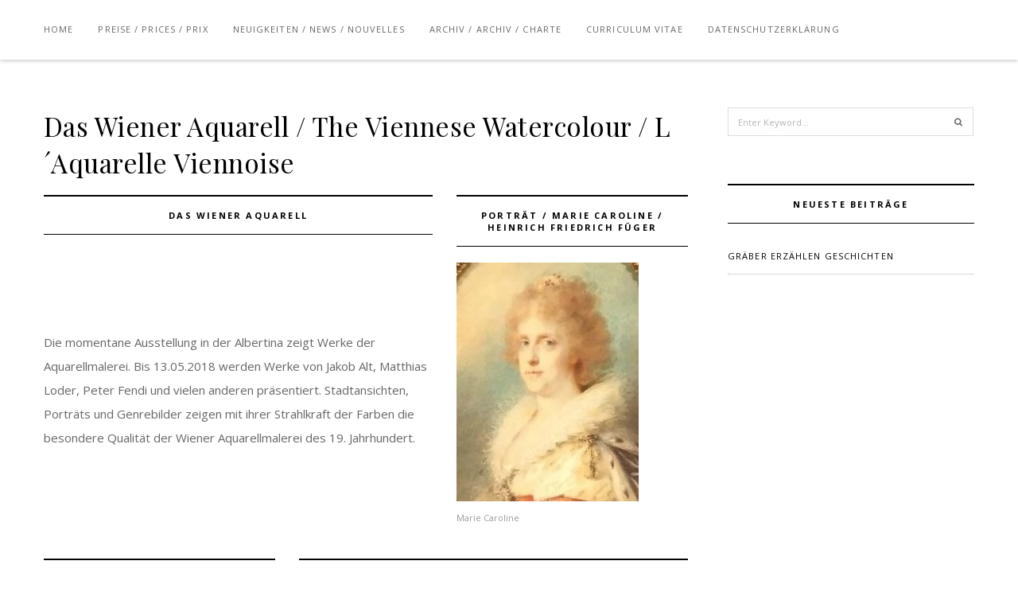

--- FILE ---
content_type: text/html; charset=UTF-8
request_url: https://www.yourpersonalguide.at/das-wiener-aquarell-the-viennese-watercolour-laquarelle-viennoise/
body_size: 37684
content:

<!DOCTYPE html>
<html lang="de">
<head>
	<meta charset="UTF-8">
	<meta http-equiv="x-ua-compatible" content="ie=edge">
	<meta name="viewport" content="width=device-width, initial-scale=1">
	<title>Das Wiener Aquarell / The Viennese Watercolour /  L´Aquarelle Viennoise &#8211; Bibiane Andessner</title>
<meta name='robots' content='max-image-preview:large' />
<link rel='dns-prefetch' href='//fonts.googleapis.com' />
<link rel="alternate" type="application/rss+xml" title="Bibiane Andessner &raquo; Feed" href="https://www.yourpersonalguide.at/feed/" />
<link rel="alternate" type="application/rss+xml" title="Bibiane Andessner &raquo; Kommentar-Feed" href="https://www.yourpersonalguide.at/comments/feed/" />
<script type="text/javascript">
/* <![CDATA[ */
window._wpemojiSettings = {"baseUrl":"https:\/\/s.w.org\/images\/core\/emoji\/15.0.3\/72x72\/","ext":".png","svgUrl":"https:\/\/s.w.org\/images\/core\/emoji\/15.0.3\/svg\/","svgExt":".svg","source":{"concatemoji":"https:\/\/www.yourpersonalguide.at\/wp-includes\/js\/wp-emoji-release.min.js?ver=6.5.7"}};
/*! This file is auto-generated */
!function(i,n){var o,s,e;function c(e){try{var t={supportTests:e,timestamp:(new Date).valueOf()};sessionStorage.setItem(o,JSON.stringify(t))}catch(e){}}function p(e,t,n){e.clearRect(0,0,e.canvas.width,e.canvas.height),e.fillText(t,0,0);var t=new Uint32Array(e.getImageData(0,0,e.canvas.width,e.canvas.height).data),r=(e.clearRect(0,0,e.canvas.width,e.canvas.height),e.fillText(n,0,0),new Uint32Array(e.getImageData(0,0,e.canvas.width,e.canvas.height).data));return t.every(function(e,t){return e===r[t]})}function u(e,t,n){switch(t){case"flag":return n(e,"\ud83c\udff3\ufe0f\u200d\u26a7\ufe0f","\ud83c\udff3\ufe0f\u200b\u26a7\ufe0f")?!1:!n(e,"\ud83c\uddfa\ud83c\uddf3","\ud83c\uddfa\u200b\ud83c\uddf3")&&!n(e,"\ud83c\udff4\udb40\udc67\udb40\udc62\udb40\udc65\udb40\udc6e\udb40\udc67\udb40\udc7f","\ud83c\udff4\u200b\udb40\udc67\u200b\udb40\udc62\u200b\udb40\udc65\u200b\udb40\udc6e\u200b\udb40\udc67\u200b\udb40\udc7f");case"emoji":return!n(e,"\ud83d\udc26\u200d\u2b1b","\ud83d\udc26\u200b\u2b1b")}return!1}function f(e,t,n){var r="undefined"!=typeof WorkerGlobalScope&&self instanceof WorkerGlobalScope?new OffscreenCanvas(300,150):i.createElement("canvas"),a=r.getContext("2d",{willReadFrequently:!0}),o=(a.textBaseline="top",a.font="600 32px Arial",{});return e.forEach(function(e){o[e]=t(a,e,n)}),o}function t(e){var t=i.createElement("script");t.src=e,t.defer=!0,i.head.appendChild(t)}"undefined"!=typeof Promise&&(o="wpEmojiSettingsSupports",s=["flag","emoji"],n.supports={everything:!0,everythingExceptFlag:!0},e=new Promise(function(e){i.addEventListener("DOMContentLoaded",e,{once:!0})}),new Promise(function(t){var n=function(){try{var e=JSON.parse(sessionStorage.getItem(o));if("object"==typeof e&&"number"==typeof e.timestamp&&(new Date).valueOf()<e.timestamp+604800&&"object"==typeof e.supportTests)return e.supportTests}catch(e){}return null}();if(!n){if("undefined"!=typeof Worker&&"undefined"!=typeof OffscreenCanvas&&"undefined"!=typeof URL&&URL.createObjectURL&&"undefined"!=typeof Blob)try{var e="postMessage("+f.toString()+"("+[JSON.stringify(s),u.toString(),p.toString()].join(",")+"));",r=new Blob([e],{type:"text/javascript"}),a=new Worker(URL.createObjectURL(r),{name:"wpTestEmojiSupports"});return void(a.onmessage=function(e){c(n=e.data),a.terminate(),t(n)})}catch(e){}c(n=f(s,u,p))}t(n)}).then(function(e){for(var t in e)n.supports[t]=e[t],n.supports.everything=n.supports.everything&&n.supports[t],"flag"!==t&&(n.supports.everythingExceptFlag=n.supports.everythingExceptFlag&&n.supports[t]);n.supports.everythingExceptFlag=n.supports.everythingExceptFlag&&!n.supports.flag,n.DOMReady=!1,n.readyCallback=function(){n.DOMReady=!0}}).then(function(){return e}).then(function(){var e;n.supports.everything||(n.readyCallback(),(e=n.source||{}).concatemoji?t(e.concatemoji):e.wpemoji&&e.twemoji&&(t(e.twemoji),t(e.wpemoji)))}))}((window,document),window._wpemojiSettings);
/* ]]> */
</script>
<style id='wp-emoji-styles-inline-css' type='text/css'>

	img.wp-smiley, img.emoji {
		display: inline !important;
		border: none !important;
		box-shadow: none !important;
		height: 1em !important;
		width: 1em !important;
		margin: 0 0.07em !important;
		vertical-align: -0.1em !important;
		background: none !important;
		padding: 0 !important;
	}
</style>
<link rel='stylesheet' id='wp-block-library-css' href='https://www.yourpersonalguide.at/wp-includes/css/dist/block-library/style.min.css?ver=6.5.7' type='text/css' media='all' />
<style id='pdfemb-pdf-embedder-viewer-style-inline-css' type='text/css'>
.wp-block-pdfemb-pdf-embedder-viewer{max-width:none}

</style>
<style id='classic-theme-styles-inline-css' type='text/css'>
/*! This file is auto-generated */
.wp-block-button__link{color:#fff;background-color:#32373c;border-radius:9999px;box-shadow:none;text-decoration:none;padding:calc(.667em + 2px) calc(1.333em + 2px);font-size:1.125em}.wp-block-file__button{background:#32373c;color:#fff;text-decoration:none}
</style>
<style id='global-styles-inline-css' type='text/css'>
body{--wp--preset--color--black: #000000;--wp--preset--color--cyan-bluish-gray: #abb8c3;--wp--preset--color--white: #ffffff;--wp--preset--color--pale-pink: #f78da7;--wp--preset--color--vivid-red: #cf2e2e;--wp--preset--color--luminous-vivid-orange: #ff6900;--wp--preset--color--luminous-vivid-amber: #fcb900;--wp--preset--color--light-green-cyan: #7bdcb5;--wp--preset--color--vivid-green-cyan: #00d084;--wp--preset--color--pale-cyan-blue: #8ed1fc;--wp--preset--color--vivid-cyan-blue: #0693e3;--wp--preset--color--vivid-purple: #9b51e0;--wp--preset--gradient--vivid-cyan-blue-to-vivid-purple: linear-gradient(135deg,rgba(6,147,227,1) 0%,rgb(155,81,224) 100%);--wp--preset--gradient--light-green-cyan-to-vivid-green-cyan: linear-gradient(135deg,rgb(122,220,180) 0%,rgb(0,208,130) 100%);--wp--preset--gradient--luminous-vivid-amber-to-luminous-vivid-orange: linear-gradient(135deg,rgba(252,185,0,1) 0%,rgba(255,105,0,1) 100%);--wp--preset--gradient--luminous-vivid-orange-to-vivid-red: linear-gradient(135deg,rgba(255,105,0,1) 0%,rgb(207,46,46) 100%);--wp--preset--gradient--very-light-gray-to-cyan-bluish-gray: linear-gradient(135deg,rgb(238,238,238) 0%,rgb(169,184,195) 100%);--wp--preset--gradient--cool-to-warm-spectrum: linear-gradient(135deg,rgb(74,234,220) 0%,rgb(151,120,209) 20%,rgb(207,42,186) 40%,rgb(238,44,130) 60%,rgb(251,105,98) 80%,rgb(254,248,76) 100%);--wp--preset--gradient--blush-light-purple: linear-gradient(135deg,rgb(255,206,236) 0%,rgb(152,150,240) 100%);--wp--preset--gradient--blush-bordeaux: linear-gradient(135deg,rgb(254,205,165) 0%,rgb(254,45,45) 50%,rgb(107,0,62) 100%);--wp--preset--gradient--luminous-dusk: linear-gradient(135deg,rgb(255,203,112) 0%,rgb(199,81,192) 50%,rgb(65,88,208) 100%);--wp--preset--gradient--pale-ocean: linear-gradient(135deg,rgb(255,245,203) 0%,rgb(182,227,212) 50%,rgb(51,167,181) 100%);--wp--preset--gradient--electric-grass: linear-gradient(135deg,rgb(202,248,128) 0%,rgb(113,206,126) 100%);--wp--preset--gradient--midnight: linear-gradient(135deg,rgb(2,3,129) 0%,rgb(40,116,252) 100%);--wp--preset--font-size--small: 13px;--wp--preset--font-size--medium: 20px;--wp--preset--font-size--large: 36px;--wp--preset--font-size--x-large: 42px;--wp--preset--spacing--20: 0.44rem;--wp--preset--spacing--30: 0.67rem;--wp--preset--spacing--40: 1rem;--wp--preset--spacing--50: 1.5rem;--wp--preset--spacing--60: 2.25rem;--wp--preset--spacing--70: 3.38rem;--wp--preset--spacing--80: 5.06rem;--wp--preset--shadow--natural: 6px 6px 9px rgba(0, 0, 0, 0.2);--wp--preset--shadow--deep: 12px 12px 50px rgba(0, 0, 0, 0.4);--wp--preset--shadow--sharp: 6px 6px 0px rgba(0, 0, 0, 0.2);--wp--preset--shadow--outlined: 6px 6px 0px -3px rgba(255, 255, 255, 1), 6px 6px rgba(0, 0, 0, 1);--wp--preset--shadow--crisp: 6px 6px 0px rgba(0, 0, 0, 1);}:where(.is-layout-flex){gap: 0.5em;}:where(.is-layout-grid){gap: 0.5em;}body .is-layout-flex{display: flex;}body .is-layout-flex{flex-wrap: wrap;align-items: center;}body .is-layout-flex > *{margin: 0;}body .is-layout-grid{display: grid;}body .is-layout-grid > *{margin: 0;}:where(.wp-block-columns.is-layout-flex){gap: 2em;}:where(.wp-block-columns.is-layout-grid){gap: 2em;}:where(.wp-block-post-template.is-layout-flex){gap: 1.25em;}:where(.wp-block-post-template.is-layout-grid){gap: 1.25em;}.has-black-color{color: var(--wp--preset--color--black) !important;}.has-cyan-bluish-gray-color{color: var(--wp--preset--color--cyan-bluish-gray) !important;}.has-white-color{color: var(--wp--preset--color--white) !important;}.has-pale-pink-color{color: var(--wp--preset--color--pale-pink) !important;}.has-vivid-red-color{color: var(--wp--preset--color--vivid-red) !important;}.has-luminous-vivid-orange-color{color: var(--wp--preset--color--luminous-vivid-orange) !important;}.has-luminous-vivid-amber-color{color: var(--wp--preset--color--luminous-vivid-amber) !important;}.has-light-green-cyan-color{color: var(--wp--preset--color--light-green-cyan) !important;}.has-vivid-green-cyan-color{color: var(--wp--preset--color--vivid-green-cyan) !important;}.has-pale-cyan-blue-color{color: var(--wp--preset--color--pale-cyan-blue) !important;}.has-vivid-cyan-blue-color{color: var(--wp--preset--color--vivid-cyan-blue) !important;}.has-vivid-purple-color{color: var(--wp--preset--color--vivid-purple) !important;}.has-black-background-color{background-color: var(--wp--preset--color--black) !important;}.has-cyan-bluish-gray-background-color{background-color: var(--wp--preset--color--cyan-bluish-gray) !important;}.has-white-background-color{background-color: var(--wp--preset--color--white) !important;}.has-pale-pink-background-color{background-color: var(--wp--preset--color--pale-pink) !important;}.has-vivid-red-background-color{background-color: var(--wp--preset--color--vivid-red) !important;}.has-luminous-vivid-orange-background-color{background-color: var(--wp--preset--color--luminous-vivid-orange) !important;}.has-luminous-vivid-amber-background-color{background-color: var(--wp--preset--color--luminous-vivid-amber) !important;}.has-light-green-cyan-background-color{background-color: var(--wp--preset--color--light-green-cyan) !important;}.has-vivid-green-cyan-background-color{background-color: var(--wp--preset--color--vivid-green-cyan) !important;}.has-pale-cyan-blue-background-color{background-color: var(--wp--preset--color--pale-cyan-blue) !important;}.has-vivid-cyan-blue-background-color{background-color: var(--wp--preset--color--vivid-cyan-blue) !important;}.has-vivid-purple-background-color{background-color: var(--wp--preset--color--vivid-purple) !important;}.has-black-border-color{border-color: var(--wp--preset--color--black) !important;}.has-cyan-bluish-gray-border-color{border-color: var(--wp--preset--color--cyan-bluish-gray) !important;}.has-white-border-color{border-color: var(--wp--preset--color--white) !important;}.has-pale-pink-border-color{border-color: var(--wp--preset--color--pale-pink) !important;}.has-vivid-red-border-color{border-color: var(--wp--preset--color--vivid-red) !important;}.has-luminous-vivid-orange-border-color{border-color: var(--wp--preset--color--luminous-vivid-orange) !important;}.has-luminous-vivid-amber-border-color{border-color: var(--wp--preset--color--luminous-vivid-amber) !important;}.has-light-green-cyan-border-color{border-color: var(--wp--preset--color--light-green-cyan) !important;}.has-vivid-green-cyan-border-color{border-color: var(--wp--preset--color--vivid-green-cyan) !important;}.has-pale-cyan-blue-border-color{border-color: var(--wp--preset--color--pale-cyan-blue) !important;}.has-vivid-cyan-blue-border-color{border-color: var(--wp--preset--color--vivid-cyan-blue) !important;}.has-vivid-purple-border-color{border-color: var(--wp--preset--color--vivid-purple) !important;}.has-vivid-cyan-blue-to-vivid-purple-gradient-background{background: var(--wp--preset--gradient--vivid-cyan-blue-to-vivid-purple) !important;}.has-light-green-cyan-to-vivid-green-cyan-gradient-background{background: var(--wp--preset--gradient--light-green-cyan-to-vivid-green-cyan) !important;}.has-luminous-vivid-amber-to-luminous-vivid-orange-gradient-background{background: var(--wp--preset--gradient--luminous-vivid-amber-to-luminous-vivid-orange) !important;}.has-luminous-vivid-orange-to-vivid-red-gradient-background{background: var(--wp--preset--gradient--luminous-vivid-orange-to-vivid-red) !important;}.has-very-light-gray-to-cyan-bluish-gray-gradient-background{background: var(--wp--preset--gradient--very-light-gray-to-cyan-bluish-gray) !important;}.has-cool-to-warm-spectrum-gradient-background{background: var(--wp--preset--gradient--cool-to-warm-spectrum) !important;}.has-blush-light-purple-gradient-background{background: var(--wp--preset--gradient--blush-light-purple) !important;}.has-blush-bordeaux-gradient-background{background: var(--wp--preset--gradient--blush-bordeaux) !important;}.has-luminous-dusk-gradient-background{background: var(--wp--preset--gradient--luminous-dusk) !important;}.has-pale-ocean-gradient-background{background: var(--wp--preset--gradient--pale-ocean) !important;}.has-electric-grass-gradient-background{background: var(--wp--preset--gradient--electric-grass) !important;}.has-midnight-gradient-background{background: var(--wp--preset--gradient--midnight) !important;}.has-small-font-size{font-size: var(--wp--preset--font-size--small) !important;}.has-medium-font-size{font-size: var(--wp--preset--font-size--medium) !important;}.has-large-font-size{font-size: var(--wp--preset--font-size--large) !important;}.has-x-large-font-size{font-size: var(--wp--preset--font-size--x-large) !important;}
.wp-block-navigation a:where(:not(.wp-element-button)){color: inherit;}
:where(.wp-block-post-template.is-layout-flex){gap: 1.25em;}:where(.wp-block-post-template.is-layout-grid){gap: 1.25em;}
:where(.wp-block-columns.is-layout-flex){gap: 2em;}:where(.wp-block-columns.is-layout-grid){gap: 2em;}
.wp-block-pullquote{font-size: 1.5em;line-height: 1.6;}
</style>
<link rel='stylesheet' id='contact-form-7-css' href='https://www.yourpersonalguide.at/wp-content/plugins/contact-form-7/includes/css/styles.css?ver=5.1.9' type='text/css' media='all' />
<link rel='stylesheet' id='siteorigin-panels-front-css' href='https://www.yourpersonalguide.at/wp-content/plugins/siteorigin-panels/css/front-flex.min.css?ver=2.29.16' type='text/css' media='all' />
<link rel='stylesheet' id='bklyn-vendors-css' href='https://www.yourpersonalguide.at/wp-content/themes/brooklyn/dist/css/vendors.min.css?ver=1.0' type='text/css' media='all' />
<link rel='stylesheet' id='bklyn-css-css' href='https://www.yourpersonalguide.at/wp-content/themes/brooklyn/style.css?ver=1.0' type='text/css' media='all' />
<link rel='stylesheet' id='kirki_google_fonts-css' href='https://fonts.googleapis.com/css?family=Open+Sans%3Aregular%2C700%7CPlayfair+Display%3Aregular%2Citalic&#038;subset=latin-ext' type='text/css' media='all' />
<link rel='stylesheet' id='kirki-styles-bklyn_theme_mod-css' href='https://www.yourpersonalguide.at/wp-content/themes/brooklyn/inc/kirki/assets/css/kirki-styles.css' type='text/css' media='all' />
<style id='kirki-styles-bklyn_theme_mod-inline-css' type='text/css'>
body, input, button{font-family:"Open Sans", Helvetica, Arial, sans-serif;font-weight:400;font-style:normal;}h1{font-family:"Playfair Display", Georgia, serif;font-weight:400;font-style:normal;font-size:33px;line-height:1.4;letter-spacing:0.015em;text-transform:none;}h2{font-family:"Playfair Display", Georgia, serif;font-weight:400;font-style:normal;font-size:27px;line-height:1.4;letter-spacing:0.015em;text-transform:none;}h3{font-family:"Playfair Display", Georgia, serif;font-weight:400;font-style:normal;font-size:23px;line-height:1.4;letter-spacing:0.015em;text-transform:none;}h4{font-family:"Playfair Display", Georgia, serif;font-weight:400;font-style:normal;font-size:19px;line-height:1.4;letter-spacing:0.015em;text-transform:none;}h5{font-family:"Playfair Display", Georgia, serif;font-weight:400;font-style:normal;font-size:16px;line-height:1.4;letter-spacing:0.015em;text-transform:normal;}h6{font-family:"Playfair Display", Georgia, serif;font-weight:400;font-style:normal;font-size:13px;line-height:1.4;letter-spacing:0.015em;text-transform:none;}.header-title p{font-family:"Open Sans", Helvetica, Arial, sans-serif;font-weight:400;font-style:normal;font-size:11px;line-height:1.4;letter-spacing:0.2em;text-transform:uppercase;color:#000000;}.feature-title h2, .widget-title{font-family:"Open Sans", Helvetica, Arial, sans-serif;font-weight:700;font-style:normal;font-size:11px;line-height:1.4;letter-spacing:0.2em;text-transform:uppercase;color:#000000;}.widget-title, .feature-title h2{border-color:#000000;}a{color:#000000;}a:active, a:hover, a:focus{color:#000000;}h1 a, h2 a, h3 a, h4 a, h5 a, h6 a, .post-author-profile .author a{color:#000000;}h1 a:active, h1 a:hover, h1 a:focus,
                      h2 a:active, h2 a:hover, h2 a:focus,
                      h3 a:active, h3 a:hover, h3 a:focus,
                      h4 a:active, h4 a:hover, h4 a:focus,
                      h5 a:active, h5 a:hover, h5 a:focus,
                      h6 a:active, h6 a:hover, h6 a:focus,
                      .post-author-profile .author a:active, .post-author-profile .author a:hover, .post-author-profile .author a:focus{color:#000000;}.slicknav_nav a, .nav-menu .header-menu li a, .footer-menu li a{color:#666666;}.slicknav_nav a:active, .slicknav_nav a:hover, .slicknav_nav a:focus,
                      .nav-menu .header-menu li a:active, .nav-menu .header-menu li a:hover, .nav-menu .header-menu li a:focus,
                      .nav-menu .header-menu li.current_page_item > a,
                      .footer-menu li a li a:active, .footer-menu li a li a:hover, .footer-menu li a li a:focus,
                      .footer-menu li.current_page_item > a{color:#000000;}.comment-navigation a, .posts-navigation a{color:#666666;}.comment-navigation a:active, .comment-navigation a:hover, .comment-navigation a:focus,
                      .posts-navigation a:active, .posts-navigation a:hover, .posts-navigation a:focus{color:#000000;}.nav-features li > span, .social-links a{color:#000000;}.nav-features li > span:active, .nav-features li > span:hover, .nav-features li > span:focus,
                      .social-links a:active, .social-links a:hover, .social-links a:focus{color:#9fd1c8;}.post-entry a{color:#9fd1c8;}.post-entry a:active, .post-entry a:hover, .post-entry a:focus{color:#9fd1c8;}.post-password-form input[type="submit"], .comment-respond h3 small a, .comments span.reply a, .comments span.reply a, .wpcf7 .wpcf7-submit, .comment-respond .submit, .widget_calendar tbody td a{color:#666666;}.post-password-form input[type="submit"]:active, .post-password-form input[type="submit"]:hover, .post-password-form input[type="submit"]:focus,
                      .comment-respond h3 small a:active, .comment-respond h3 small a:hover, .comment-respond h3 small a:focus,
                      .comments span.reply a:active, .comments span.reply a:hover, .comments span.reply a:focus,
                      .wpcf7 .wpcf7-submit:active, .wpcf7 .wpcf7-submit:hover, .wpcf7 .wpcf7-submit:focus,
                      .comment-respond .submit:active, .comment-respond .submit:hover, .comment-respond .submit:focus,
                      .widget_calendar tbody td a:active, .widget_calendar tbody td a:hover, .widget_calendar tbody td a:focus{color:#666666;background-color:#cccccc;}.post-password-form input[type="submit"], .comments span.reply a, .comments span.reply a, .wpcf7 .wpcf7-submit, .comment-respond .submit, .widget_calendar tbody td a{background-color:#dddddd;}.btn.btn-color{color:#666666;background-color:#e0f0ed;}.btn.btn-color:active, .btn.btn-color:hover, .btn.btn-color:focus{color:#666666;background-color:#d9e8e6;}.post-category a{color:#9a9a9a;}.post-category a:active, .post-category a:hover, .post-category a:focus{color:#9a9a9a;}.posted-info a{color:#b4b4b4;}.posted-info a:active, .posted-info a:hover, .posted-info a:focus{color:#b4b4b4;}.post-meta a{color:#666666;}.post-meta a:active, .post-meta a:hover, .post-meta a:focus{color:#666666;}.post-tags a, .widget .tagcloud a{color:#666666;background-color:#e0f0ed;}.post-tags a:active, .post-tags a:hover, .post-tags a:focus,
                      .widget .tagcloud a:active, .widget .tagcloud a:hover, .widget .tagcloud a:focus{color:#666666;background-color:#d9e8e6;}.post-entry blockquote{font-family:"Playfair Display", Georgia, serif;font-weight:400;font-style:italic;font-size:18px;line-height:1.8;letter-spacing:0.01em;text-transform:none;}.nav-search .form-control{font-family:"Playfair Display", Georgia, serif;font-weight:400;font-style:normal;}.container .featured, .container .featured-slider{background-color:#e0f0ed;}.featured-post .overlay-inner{border-color:#e0f0ed;}.navbar-brand > img{height:35px;}.header-title img{width:140px;}.header-title{height:200px;}.footer-logo img{max-width:80px;}
</style>
<script>if (document.location.protocol != "https:") {document.location = document.URL.replace(/^http:/i, "https:");}</script><script type="text/javascript" src="https://www.yourpersonalguide.at/wp-includes/js/jquery/jquery.min.js?ver=3.7.1" id="jquery-core-js"></script>
<script type="text/javascript" src="https://www.yourpersonalguide.at/wp-includes/js/jquery/jquery-migrate.min.js?ver=3.4.1" id="jquery-migrate-js"></script>
<script type="text/javascript" id="simple-likes-public-js-js-extra">
/* <![CDATA[ */
var simpleLikes = {"ajaxurl":"https:\/\/www.yourpersonalguide.at\/wp-admin\/admin-ajax.php","like":"Love","unlike":"Loved"};
/* ]]> */
</script>
<script type="text/javascript" src="https://www.yourpersonalguide.at/wp-content/themes/brooklyn/dist/js/simple-likes-public.min.js?ver=0.5" id="simple-likes-public-js-js"></script>
<link rel="https://api.w.org/" href="https://www.yourpersonalguide.at/wp-json/" /><link rel="alternate" type="application/json" href="https://www.yourpersonalguide.at/wp-json/wp/v2/pages/1111" /><link rel="EditURI" type="application/rsd+xml" title="RSD" href="https://www.yourpersonalguide.at/xmlrpc.php?rsd" />
<meta name="generator" content="WordPress 6.5.7" />
<link rel="canonical" href="https://www.yourpersonalguide.at/das-wiener-aquarell-the-viennese-watercolour-laquarelle-viennoise/" />
<link rel='shortlink' href='https://www.yourpersonalguide.at/?p=1111' />
<link rel="alternate" type="application/json+oembed" href="https://www.yourpersonalguide.at/wp-json/oembed/1.0/embed?url=https%3A%2F%2Fwww.yourpersonalguide.at%2Fdas-wiener-aquarell-the-viennese-watercolour-laquarelle-viennoise%2F" />
<link rel="alternate" type="text/xml+oembed" href="https://www.yourpersonalguide.at/wp-json/oembed/1.0/embed?url=https%3A%2F%2Fwww.yourpersonalguide.at%2Fdas-wiener-aquarell-the-viennese-watercolour-laquarelle-viennoise%2F&#038;format=xml" />
<!-- Analytics by WP Statistics v14.6.4 - https://wp-statistics.com/ -->
<style media="all" id="siteorigin-panels-layouts-head">/* Layout 1111 */ #pgc-1111-0-0 , #pgc-1111-1-1 , #pgc-1111-2-0 { width:61.8034%;width:calc(61.8034% - ( 0.38196600790794 * 30px ) ) } #pgc-1111-0-1 , #pgc-1111-1-0 , #pgc-1111-2-1 { width:38.1966%;width:calc(38.1966% - ( 0.61803399209206 * 30px ) ) } #pg-1111-0 , #pg-1111-1 , #pl-1111 .so-panel { margin-bottom:30px } #pl-1111 .so-panel:last-of-type { margin-bottom:0px } #pg-1111-0.panel-has-style > .panel-row-style, #pg-1111-0.panel-no-style , #pg-1111-1.panel-has-style > .panel-row-style, #pg-1111-1.panel-no-style , #pg-1111-2.panel-has-style > .panel-row-style, #pg-1111-2.panel-no-style { -webkit-align-items:flex-start;align-items:flex-start } @media (max-width:780px){ #pg-1111-0.panel-no-style, #pg-1111-0.panel-has-style > .panel-row-style, #pg-1111-0 , #pg-1111-1.panel-no-style, #pg-1111-1.panel-has-style > .panel-row-style, #pg-1111-1 , #pg-1111-2.panel-no-style, #pg-1111-2.panel-has-style > .panel-row-style, #pg-1111-2 { -webkit-flex-direction:column;-ms-flex-direction:column;flex-direction:column } #pg-1111-0 > .panel-grid-cell , #pg-1111-0 > .panel-row-style > .panel-grid-cell , #pg-1111-1 > .panel-grid-cell , #pg-1111-1 > .panel-row-style > .panel-grid-cell , #pg-1111-2 > .panel-grid-cell , #pg-1111-2 > .panel-row-style > .panel-grid-cell { width:100%;margin-right:0 } #pgc-1111-0-0 , #pgc-1111-1-0 , #pgc-1111-2-0 { margin-bottom:30px } #pl-1111 .panel-grid-cell { padding:0 } #pl-1111 .panel-grid .panel-grid-cell-empty { display:none } #pl-1111 .panel-grid .panel-grid-cell-mobile-last { margin-bottom:0px }  } </style></head>

<body data-rsssl=1 class="page-template-default page page-id-1111 siteorigin-panels siteorigin-panels-before-js sticky-effect">
	<header class="site-header">

		<div class="nav-wrapper">
			<nav class="main-nav">
				<div class="container">
					<div class="navbar-wrapper">

						
													<div class="nav-menu">
								<ul id="menu-home" class="header-menu"><li id="menu-item-24" class="menu-item menu-item-type-custom menu-item-object-custom menu-item-24"><a href="https://www.yourpersonalguide.at/willkommen-welcome-bienvenue/">Home</a></li>
<li id="menu-item-21" class="menu-item menu-item-type-post_type menu-item-object-page menu-item-21"><a href="https://www.yourpersonalguide.at/preise-price-prixs/">Preise / prices / prix</a></li>
<li id="menu-item-209" class="menu-item menu-item-type-post_type menu-item-object-page menu-item-209"><a href="https://www.yourpersonalguide.at/neuigkeitennewsnouvelles/">Neuigkeiten / News / Nouvelles</a></li>
<li id="menu-item-210" class="menu-item menu-item-type-post_type menu-item-object-page menu-item-210"><a href="https://www.yourpersonalguide.at/archiv-archiv-chartrier/">Archiv / Archiv / Charte</a></li>
<li id="menu-item-34" class="menu-item menu-item-type-post_type menu-item-object-page menu-item-34"><a href="https://www.yourpersonalguide.at/curriculum-vitae/">curriculum vitae</a></li>
<li id="menu-item-1312" class="menu-item menu-item-type-post_type menu-item-object-page menu-item-privacy-policy menu-item-1312"><a rel="privacy-policy" href="https://www.yourpersonalguide.at/datenschutzerklaerung/">Datenschutzerklärung</a></li>
</ul>							</div>
						
						<div class="nav-menu-mobile"></div>

						<div class="nav-features">

																	<ul class="social-links">
																																																					</ul>
									
							
						</div>
					</div>
				</div>
			</nav>
		</div>

		
			<div class="container">
				<div class="header-title">
					<div class="header-title-wrapper">
						<div>
							
															<p>Your Personal Guide</p>
							
						</div>
					</div>
				</div>
			</div>
		
	</header>

<div id="primary" class="content-area">
	<div class="container">

		
		<div class="row">
			<main id="main" class="site-main" role="main">

				
<article id="post-1111" class="post-1111 page type-page status-publish hentry">

	
	<div class="post-header">
		<h1 class="entry-title">Das Wiener Aquarell / The Viennese Watercolour /  L´Aquarelle Viennoise</h1>	</div>

	<div class="post-entry">
		<div id="pl-1111"  class="panel-layout" ><div id="pg-1111-0"  class="panel-grid panel-no-style" ><div id="pgc-1111-0-0"  class="panel-grid-cell" ><div id="panel-1111-0-0-0" class="so-panel widget widget_text panel-first-child panel-last-child" data-index="0" ><h3 class="widget-title">Das Wiener Aquarell</h3>			<div class="textwidget"><p><strong> </strong></p>
<p>&nbsp;</p>
<p>Die momentane Ausstellung in der Albertina zeigt Werke der Aquarellmalerei. Bis 13.05.2018 werden Werke von Jakob Alt, Matthias Loder, Peter Fendi und vielen anderen präsentiert. Stadtansichten, Porträts und Genrebilder zeigen mit ihrer Strahlkraft der Farben die besondere Qualität der Wiener Aquarellmalerei des 19. Jahrhundert.</p>
<p>&nbsp;</p>
</div>
		</div></div><div id="pgc-1111-0-1"  class="panel-grid-cell" ><div id="panel-1111-0-1-0" class="so-panel widget widget_media_image panel-first-child panel-last-child" data-index="1" ><h3 class="widget-title">Porträt / Marie Caroline / Heinrich Friedrich Füger</h3><figure style="width: 229px" class="wp-caption alignnone"><img fetchpriority="high" decoding="async" width="229" height="300" src="https://www.yourpersonalguide.at/wp-content/uploads/2018/02/IMG_20180219_113532-229x300.jpg" class="image wp-image-1132  attachment-medium size-medium" alt="Heinrich Friedrich Füger" style="max-width: 100%; height: auto;" srcset="https://www.yourpersonalguide.at/wp-content/uploads/2018/02/IMG_20180219_113532-229x300.jpg 229w, https://www.yourpersonalguide.at/wp-content/uploads/2018/02/IMG_20180219_113532.jpg 600w" sizes="(max-width: 229px) 100vw, 229px" /><figcaption class="wp-caption-text">Marie Caroline</figcaption></figure></div></div></div><div id="pg-1111-1"  class="panel-grid panel-no-style" ><div id="pgc-1111-1-0"  class="panel-grid-cell" ><div id="panel-1111-1-0-0" class="so-panel widget widget_media_image panel-first-child panel-last-child" data-index="2" ><h3 class="widget-title">Landschaftsaquqarelle / Venediger / Thomas Ender</h3><figure style="width: 300px" class="wp-caption alignnone"><img decoding="async" width="300" height="222" src="https://www.yourpersonalguide.at/wp-content/uploads/2018/02/IMG_20180219_121253-300x222.jpg" class="image wp-image-1137  attachment-medium size-medium" alt="Thomas Ender" style="max-width: 100%; height: auto;" srcset="https://www.yourpersonalguide.at/wp-content/uploads/2018/02/IMG_20180219_121253-300x222.jpg 300w, https://www.yourpersonalguide.at/wp-content/uploads/2018/02/IMG_20180219_121253-768x569.jpg 768w, https://www.yourpersonalguide.at/wp-content/uploads/2018/02/IMG_20180219_121253-1024x759.jpg 1024w, https://www.yourpersonalguide.at/wp-content/uploads/2018/02/IMG_20180219_121253.jpg 1134w" sizes="(max-width: 300px) 100vw, 300px" /><figcaption class="wp-caption-text">Venediger</figcaption></figure></div></div><div id="pgc-1111-1-1"  class="panel-grid-cell" ><div id="panel-1111-1-1-0" class="so-panel widget widget_text panel-first-child panel-last-child" data-index="3" ><h3 class="widget-title">Viennese Watercolours</h3>			<div class="textwidget"><p>&nbsp;</p>
<p><strong> </strong>The ongoing exhibition in the Albertina shows works of watercolour painting. Works of Jakob Alt, Matthias Loder, Peter Fendi and many others will be on display until May 13, 2018. Cityscapes, portraits and genre paintings show with a dazzling radiance of colours the splendid quality of Viennese watercolour painting of the 19th century.</p>
</div>
		</div></div></div><div id="pg-1111-2"  class="panel-grid panel-no-style" ><div id="pgc-1111-2-0"  class="panel-grid-cell" ><div id="panel-1111-2-0-0" class="so-panel widget widget_text panel-first-child panel-last-child" data-index="4" ><h3 class="widget-title">L´Aquarelle Viennoise</h3>			<div class="textwidget"><p>&nbsp;</p>
<p>L´exposition actuelle au musée d´Albertina présente des œuvres de l´aquarelle. On présente des peintures de Jakob Alt, Matthias Loder, Peter Fendi et beaucoup d´autres jusqu´au 13.05.2018. Des vues de ville, des portraits et des tableaux de genres montrent avec leur rayonnement de couleur la qualité exceptionnelle de l´aquarelle Viennoise du 19<sup>ième</sup> siècle.</p>
</div>
		</div></div><div id="pgc-1111-2-1"  class="panel-grid-cell" ><div id="panel-1111-2-1-0" class="so-panel widget widget_media_image panel-first-child panel-last-child" data-index="5" ><h3 class="widget-title">Genremalerei / Das Abendgebet / Peter Fendi</h3><figure style="width: 300px" class="wp-caption alignnone"><img decoding="async" width="300" height="262" src="https://www.yourpersonalguide.at/wp-content/uploads/2018/02/IMG_20180219_115418-300x262.jpg" class="image wp-image-1135  attachment-medium size-medium" alt="Peter Fendi" style="max-width: 100%; height: auto;" srcset="https://www.yourpersonalguide.at/wp-content/uploads/2018/02/IMG_20180219_115418-300x262.jpg 300w, https://www.yourpersonalguide.at/wp-content/uploads/2018/02/IMG_20180219_115418-768x670.jpg 768w, https://www.yourpersonalguide.at/wp-content/uploads/2018/02/IMG_20180219_115418-1024x894.jpg 1024w, https://www.yourpersonalguide.at/wp-content/uploads/2018/02/IMG_20180219_115418-1170x1021.jpg 1170w, https://www.yourpersonalguide.at/wp-content/uploads/2018/02/IMG_20180219_115418.jpg 1602w" sizes="(max-width: 300px) 100vw, 300px" /><figcaption class="wp-caption-text">Das Abendgebet</figcaption></figure></div></div></div></div>	</div>

			<div class="post-meta meta-bottom">
			<div class="meta-right">
				
		<div class="post-share">
			<span class="title-share">Share:</span>
			<a target="_blank" rel="nofollow" href="http://www.facebook.com/sharer.php?u=https%3A%2F%2Fwww.yourpersonalguide.at%2Fdas-wiener-aquarell-the-viennese-watercolour-laquarelle-viennoise%2F"><i class="fa fa-facebook"></i></a>
			<a target="_blank" rel="nofollow" href="https://twitter.com/share?text=Das%20Wiener%20Aquarell%20%2F%20The%20Viennese%20Watercolour%20%2F%20%20L%C2%B4Aquarelle%20Viennoise&#038;url=https%3A%2F%2Fwww.yourpersonalguide.at%2Fdas-wiener-aquarell-the-viennese-watercolour-laquarelle-viennoise%2F"><i class="fa fa-twitter"></i></a>
			<a target="_blank" rel="nofollow" href="https://plus.google.com/share?url=https%3A%2F%2Fwww.yourpersonalguide.at%2Fdas-wiener-aquarell-the-viennese-watercolour-laquarelle-viennoise%2F"><i class="fa fa-google-plus"></i></a>
			<a target="_blank" rel="nofollow" href="https://pinterest.com/pin/create/bookmarklet/?media=&#038;description=Das%20Wiener%20Aquarell%20%2F%20The%20Viennese%20Watercolour%20%2F%20%20L%C2%B4Aquarelle%20Viennoise&#038;url=https%3A%2F%2Fwww.yourpersonalguide.at%2Fdas-wiener-aquarell-the-viennese-watercolour-laquarelle-viennoise%2F"><i class="fa fa-pinterest"></i></a>
		</div>

					</div>
		</div>
	
</article>

			</main>

			<aside id="sidebar" class="sidebar" role="complementary">
	<div class="sidebar-wrapper">
		<section id="search-2" class="widget widget_search"><div class="search-form-container">
  <form role="search" method="get" class="search-form form" action="https://www.yourpersonalguide.at/">

    <label class="sr-only">Search for: </label>

    <div class="input-group">
      <input type="search" value="" name="s" class="search-field form-control" placeholder="Enter Keyword..." required>
      <span class="input-group-btn">
        <button type="submit" class="btn search-submit"><i class="fa fa-search"></i></button>
      </span>
    </div>

    <p class="search-text">Input your search keywords and press Enter.</p>

  </form>
</div>
</section>
		<section id="recent-posts-2" class="widget widget_recent_entries">
		<h2 class="widget-title">Neueste Beiträge</h2>
		<ul>
											<li>
					<a href="https://www.yourpersonalguide.at/2020/06/18/graeber-erzaehlen-geschichten/">Gräber erzählen Geschichten</a>
									</li>
					</ul>

		</section>	</div>
</aside>
			
		</div>

		
	</div>
</div>


<footer id="footer" class="footer" role="contentinfo">

	
		
			
			
					
			
			
					
			
			
							<div class="footer-feature footer-info">
					<div class="container">
						<div class="footer-wrapper">

							<div class="footer-left">

								
																	<p class="footer-copyright">
										&copy; 2017 - All rights reserved. Designed by <a href="https://www.yourpersonalguide.at/">Your Personal Guide - Bibiane Andessner</a>.									</p>
								
							</div>

							<div class="footer-right">
															</div>

						</div>
					</div>
				</div>

						</footer>

	<button class="scroll-top btn btn-color">
		<i class="fa fa-angle-up"></i>
	</button>

<script type="text/javascript" id="contact-form-7-js-extra">
/* <![CDATA[ */
var wpcf7 = {"apiSettings":{"root":"https:\/\/www.yourpersonalguide.at\/wp-json\/contact-form-7\/v1","namespace":"contact-form-7\/v1"}};
/* ]]> */
</script>
<script type="text/javascript" src="https://www.yourpersonalguide.at/wp-content/plugins/contact-form-7/includes/js/scripts.js?ver=5.1.9" id="contact-form-7-js"></script>
<script type="text/javascript" id="wp-statistics-tracker-js-extra">
/* <![CDATA[ */
var WP_Statistics_Tracker_Object = {"hitRequestUrl":"https:\/\/www.yourpersonalguide.at\/wp-json\/wp-statistics\/v2\/hit?wp_statistics_hit_rest=yes&track_all=1&current_page_type=page&current_page_id=1111&search_query&page_uri=L2Rhcy13aWVuZXItYXF1YXJlbGwtdGhlLXZpZW5uZXNlLXdhdGVyY29sb3VyLWxhcXVhcmVsbGUtdmllbm5vaXNlLw=","keepOnlineRequestUrl":"https:\/\/www.yourpersonalguide.at\/wp-json\/wp-statistics\/v2\/online?wp_statistics_hit_rest=yes&track_all=1&current_page_type=page&current_page_id=1111&search_query&page_uri=L2Rhcy13aWVuZXItYXF1YXJlbGwtdGhlLXZpZW5uZXNlLXdhdGVyY29sb3VyLWxhcXVhcmVsbGUtdmllbm5vaXNlLw=","option":{"dntEnabled":false,"cacheCompatibility":false}};
/* ]]> */
</script>
<script type="text/javascript" src="https://www.yourpersonalguide.at/wp-content/plugins/wp-statistics/assets/js/tracker.js?ver=14.6.4" id="wp-statistics-tracker-js"></script>
<script type="text/javascript" id="bklyn-js-js-extra">
/* <![CDATA[ */
var object = {"url":"","m_submit":"","m_0":"","m_1":"","m_2":"","m_3":"","m_4":"","m_5":""};
/* ]]> */
</script>
<script type="text/javascript" src="https://www.yourpersonalguide.at/wp-content/themes/brooklyn/dist/js/scripts.min.js?ver=1.0" id="bklyn-js-js"></script>
<script>document.body.className = document.body.className.replace("siteorigin-panels-before-js","");</script>

</body>
</html>


--- FILE ---
content_type: text/css
request_url: https://www.yourpersonalguide.at/wp-content/themes/brooklyn/style.css?ver=1.0
body_size: 52292
content:
/*
Theme Name: Brooklyn
Theme URI: http://egotype.com/brooklyn
Author: Egotype Design
Author URI: http://egotype.com
Description: WordPress Blog Theme
Version: 1.0
License: Themeforest Licence
License URI: http://themeforest.net/licenses
Tags: two-columns, right-sidebar, custom-menu, featured-images, post-formats, sticky-post, translation-ready
Text Domain: brooklyn
*/

/*----------------------------------
> TABLE OF CONTENTS
------------------------------------*/

/*
General
Typography
Forms
Layout
Header
Footer
Content
Widgets
Features
Responsiveness
*/

/*----------------------------------
> General
------------------------------------ */

*, html, body, div, dl, dt, dd, ul, ol, li, pre, form, label, fieldset, input, blockquote, th, td {
  margin: 0;
  padding: 0
}

*,
*:before,
*:after {
  box-sizing: inherit;
}

html {
  font-family: sans-serif;
  -webkit-text-size-adjust: 100%;
  -ms-text-size-adjust: 100%;
  font-size: 1em;
  box-sizing: border-box;
}

body {
  margin: 0;
  font-family: "Open Sans", Helvetica, Arial, sans-serif;
  font-weight: 400;
  font-size: 11px;
  line-height: 2;
  color: #666;
  background-color: white;
}

img {
  max-width: 100%;
  height: auto;
  vertical-align: middle;
  border: 0;
}

table {
  width: 100%;
}

a {
  text-decoration: none;
  color: #000;
  font-size: 11px;
}

a:active,
a:hover,
a:focus {
  text-decoration: underline;
}

a:focus {
  outline: 0;
}

textarea:focus {
  outline: 0;
}

input {
  box-shadow: none;
}

embed,
iframe,
object {
  max-width: 100%;
}

h1 a, h2 a, h3 a, h4 a, h5 a, h6 a {
  font-size: inherit;
}

h1 a, h1 a:active, h1 a:hover, h1 a:focus,
h2 a, h2 a:active, h2 a:hover, h2 a:focus,
h3 a, h3 a:active, h3 a:hover, h3 a:focus,
h4 a, h4 a:active, h4 a:hover, h4 a:focus,
h5 a, h5 a:active, h5 a:hover, h5 a:focus,
h6 a, h6 a:active, h6 a:hover, h6 a:focus {
  text-decoration: none;
  color: #000;
}

ol, ul, li {
  list-style: none;
}

.social-links a {
  color: #000;
}

/* Wordpress Core */
.alignnone {
  margin: 5px 20px 20px 0;
}

.aligncenter,
div.aligncenter {
  display: block;
  margin: 5px auto 5px auto;
}

.alignright {
  float: right;
  margin: 5px 0 20px 20px;
}

.alignleft {
  float: left;
  margin: 5px 20px 20px 0;
}

a img.alignright {
  float: right;
  margin: 5px 0 20px 20px;
}

a img.alignnone {
  margin: 5px 20px 20px 0;
}

a img.alignleft {
  float: left;
  margin: 5px 20px 20px 0;
}

a img.aligncenter {
  display: block;
  margin-left: auto;
  margin-right: auto;
}

.wp-caption {
  background: #fff;
  border: 1px solid #f0f0f0;
  max-width: 96%;
  padding: 5px 3px 10px;
  text-align: center;
}

.wp-caption.alignnone {
  margin: 5px 20px 20px 0;
}

.wp-caption.alignleft {
  margin: 5px 20px 20px 0;
}

.wp-caption.alignright {
  margin: 5px 0 20px 20px;
}

.wp-caption img {
  border: 0 none;
  height: auto;
  margin: 0;
  max-width: 98.5%;
  padding: 0;
  width: auto;
}

.wp-caption p.wp-caption-text {
  font-size: 11px;
  line-height: 17px;
  margin: 0;
  padding: 0 4px 5px;
}

.screen-reader-text {
  clip: rect(1px, 1px, 1px, 1px);
  position: absolute !important;
  white-space: nowrap;
  height: 1px;
  width: 1px;
  overflow: hidden;
}

.screen-reader-text:focus {
  background-color: #f1f1f1;
  border-radius: 3px;
  box-shadow: 0 0 2px 2px rgba(0, 0, 0, 0.6);
  clip: auto !important;
  color: #21759b;
  display: block;
  font-size: 14px;
  font-size: 0.875rem;
  font-weight: bold;
  height: auto;
  left: 5px;
  line-height: normal;
  padding: 15px 23px 14px;
  text-decoration: none;
  top: 5px;
  width: auto;
  z-index: 100000;
}

/*----------------------------------
> Typography
------------------------------------ */

h1, h2, h3, h4, h5, h6 {
  font-family: "Playfair Display", Georgia, serif;
  font-weight: 400;
  line-height: 1.4;
  letter-spacing: 0.02em;
  color: #000;
}

h1 {
  margin-top: 0;
  font-size: 33px;
  margin-bottom: 18px;
}

h2 {
  font-size: 27px;
  margin-bottom: 16px;
}

h3 {
  font-size: 23px;
  margin-bottom: 16px;
}

h4 {
  font-size: 19px;
  margin-bottom: 16px;
}

h5 {
  font-size: 16px;
  margin-bottom: 11px;
}

h6 {
  font-size: 13px;
  margin-bottom: 11px;
}

small {
  font-size: 80%;
}

p {
  margin-bottom: 20px;
  font-size: 15px;
}

p a {
  font-size: inherit;
}

/*----------------------------------
> Forms
------------------------------------ */

/* Buttons */
.btn {
  display: inline-block;
  padding: 6px 24px;
  margin-bottom: 20px;
  font-size: 11px;
  text-align: center;
  text-transform: uppercase;
  letter-spacing: 0.1em;
  line-height: 2;
  white-space: nowrap;
  color: #666;
  vertical-align: middle;
  cursor: pointer;
  background-image: none;
  border: 1px solid transparent;
  border-radius: 30px;
  transition: all .3s ease-in-out;
}

.btn:hover,
.btn:active,
.btn:focus,
.btn:visited {
  text-decoration: none;
  outline: 0;
}

.btn.btn-color {
  background-color: #e0f0ed;
}

.btn.btn-color:active,
.btn.btn-color:hover,
.btn.btn-color:focus {
  background-color: #d9e8e6;
}

.btn.more-link {
  margin-top: 10px;
}

.search-form .btn {
  padding: 6px 12px;
  background-color: #fff;
  border: solid #ddd;
  border-width: 1px 1px 1px 0;
  border-radius: 0;
}

.btn.scroll-top {
  display: none;
  position: fixed;
  bottom: 40px;
  right: 40px;
  padding: 0;
  margin: 0;
  width: 40px;
  height: 40px;
  line-height: 1;
  text-align: center;
  font-size: 16px;
  opacity: 0.6;
  transition: all .3s ease-in-out;
  z-index: 10;
}

.btn.scroll-top:hover {
  opacity: 1;
}

/* Input Text */
.form-control {
  display: block;
  width: 100%;
  height: 36px;
  padding: 8px 12px;
  font-size: 11px;
  line-height: 1.4;
  color: #666;
  background-color: #fff;
  border: 1px solid #ddd;
  border-radius: 0;
  box-shadow: none;
  -webkit-appearance: none;
  -moz-appearance: none;
  appearance: none;
  transition: all .3s ease-in-out;
}

.form-control:focus {
  border-color: #b4b4b4;
  outline: 0;
}

.form-control::-moz-placeholder {
  color: #b4b4b4;
  opacity: 1;
}

.form-control:-ms-input-placeholder {
  color: #b4b4b4;
}

.form-control::-webkit-input-placeholder {
  color: #b4b4b4;
}

/* Input Group */
.input-group {
  position: relative;
  display: table;
  border-collapse: separate;
}

.input-group-btn {
  position: relative;
  font-size: 0;
  width: 1%;
  white-space: nowrap;
  vertical-align: middle;
  display: table-cell;
}

.input-group-btn .btn {
  margin: 0 0 0 -17px;
}

.input-group .form-control  {
  display: table-cell;
  position: relative;
  z-index: 2;
  float: left;
  width: 100%;
  margin-bottom: 0;
}

/* Search Form */
.search-form .form-control:focus + .input-group-btn .btn {
  border-color: #b4b4b4;
}

.search-text {
  display: none;
}

/* Commment, Contact & Newsletter Form */
.mc-form {
  max-width: 420px;
  margin: 0 auto;
}

div.wpcf7 {
  margin: 30px 0;
}

.wpcf7 input:not([type="radio"]):not([type="checkbox"]):not([type="file"]):not([type="submit"]),
.comment-respond input,
.post-password-form input[type="password"] {
  display: block;
  width: 250px;
  height: 36px;
  padding: 8px 12px;
  margin-bottom: 0;
  font-size: 11px;
  line-height: 1.4;
  color: #666;
  background-color: #fff;
  border: 1px solid #ddd;
  border-radius: 0;
  box-shadow: none;
  -webkit-appearance: none;
  -moz-appearance: none;
  appearance: none;
  transition: all .3s ease-in-out;
}

.wpcf7 select:not([multiple="multiple"]){
  width: 250px;
  height: 36px;
  padding: 8px 12px;
  color: #666;
  background-color: #fff;
  border: 1px solid #ddd;
  box-shadow: none;
  -webkit-appearance: menulist-button;
}

.wpcf7 .wpcf7-list-item {
  display: block;
  margin-left: 0;
}

.wpcf7 select[multiple="multiple"] {
  width: 250px;
  height: auto;
  background-color: #fff;
  border: 1px solid #ddd;
}

.wpcf7 select:focus,
.wpcf7 input:focus,
.comment-respond input:focus,
.post-password-form input[type="password"]:focus {
  outline: none;
  border-color: #b4b4b4 !important;
}

.post-password-form input[type="password"] {
  margin-bottom: 20px;
}

.wpcf7 textarea,
.comment-respond textarea {
  width: 100%;
  height: 170px;
  padding: 12px;
  margin-bottom: 11px;
  font-size: 11px;
  line-height: 1.4;
  color: #666;
  border: 1px solid #ddd;
  resize: vertical;
  border-radius: 0;
  box-shadow: none;
  -webkit-appearance: none;
  -moz-appearance: none;
  appearance: none;
  transition: all .3s ease-in-out;
}

.wpcf7 textarea:focus,
.comment-respond textarea:focus {
  border-color: #b4b4b4;
}

.wpcf7 .wpcf7-submit,
.comment-respond .submit,
.post-password-form input[type="submit"] {
  display: inline-block;
  width: auto;
  height: auto;
  padding: 6px 24px;
  margin-bottom: 10px;
  font-size: 11px;
  text-align: center;
  text-transform: uppercase;
  letter-spacing: 0.1em;
  line-height: 2;
  white-space: nowrap;
  color: #666;
  vertical-align: middle;
  cursor: pointer;
  background-image: none;
  border: 1px solid transparent;
  border-radius: 30px;
  transition: all .3s ease-in-out;
}

.wpcf7 .wpcf7-submit:hover,
.comment-respond .submit:hover {
  background-color: #ccc;
}

.message-newsletter,
.wpcf7 div.wpcf7-response-output {
  padding: 10px 15px;
}

.wpcf7 span.wpcf7-not-valid-tip {
  color: #a94442;
}

.wpcf7 div.wpcf7-mail-sent-ng,
.wpcf7 div.wpcf7-spam-blocked {
  margin-left: 0;
  margin-right: 0;
  color: #a94442;
  background-color: #f2dede;
  border: 0;
}

.message-newsletter {
  display: none;
  margin-top: 10px;
}

.message-newsletter,
.wpcf7 div.wpcf7-mail-sent-ok {
  margin-left: 0;
  margin-right: 0;
  color: #3c763d;
  background-color: #dff0d8;
  border: 0;
}

.message-newsletter.error,
.wpcf7 div.wpcf7-validation-errors {
  margin-left: 0;
  margin-right: 0;
  color: #8a6d3b;
  background-color: #fcf8e3;
  border: 0;
}

.subscribe-info {
  max-width: 360px;
  padding: 0 22px;
  margin: 0 auto 33px auto;
  text-align: center;
  color: #666;
}

/*----------------------------------
> Layout
------------------------------------ */

/* Container */
.row {
  margin-right: -15px;
  margin-left: -15px;
}

.container {
  padding-right: 15px;
  padding-left: 15px;
  margin-right: auto;
  margin-left: auto;
}

.container-fluid {
  width: 100%;
  min-width: 1200px
}

.container:after,
.container-fluid:after,
.row:after {
  clear: both;
}

.container:before,
.container:after,
.container-fluid:before,
.container-fluid:after,
.row:before,
.row:after {
  display: table;
  content: " ";
}

.container {
  width: 1200px;
}

.content-area {
  margin-top: 60px;
}

.site-main {
  float: left;
  width: 850px;
  padding-left: 15px;
  padding-right: 25px;
}

.content-fullwidth .site-main {
  width: 100%;
}

.lazy-load-effect.blog .site-main .post,
.lazy-load-effect.archive .site-main .post {
  opacity: 0;
  visibility: hidden;
  transition: all 1.5s ease;
}

.lazy-load-effect.blog .site-main .post-visible,
.lazy-load-effect.archive .site-main .post-visible {
  opacity: 1;
  visibility: visible;
}

/* Sidebar */
.sidebar {
  float: right;
  width: 350px;
  padding-left: 25px;
  padding-right: 15px;
}

.sidebar {
  font-size: 0;
}

/* Post Layout */
.grid,
.list {
  margin-left: -15px;
  margin-right: -15px;
}

.list {
  margin-bottom: 60px;
}

.masonry {
  -webkit-column-count: 2;
  -moz-column-count: 2;
  column-count: 2;
  -moz-column-gap: 30px;
  -webkit-column-gap: 30px;
  column-gap: 30px;
}

.grid {
  font-size: 0;
}

.post-grid {
  display: inline-block;
  vertical-align: top;
  padding-left: 15px;
  padding-right: 15px;
  width: 50%;
}

.post-list {
  overflow: hidden;
  padding-left: 15px;
  padding-right: 15px;
}

.post-masonry {
  display: inline-block;
  width: 100%;
}

.post-grid article,
.post-masonry article,
.post-standard article {
  margin-bottom: 60px;
}

.post-list article {
  padding: 40px 0;
  border-top: 1px solid #ddd;
}

.post-list article:after {
  display: table;
  clear: both;
  content: "";
}

.post-list:first-child article {
  padding-top: 0;
  border: 0;
}

.post-list .post-img {
  float: left;
  width: 41%;
  padding-right: 30px;
  margin-bottom: 0;
}

.post-list .post-content {
  width: 59%;
  float: left;
}

.post-list .post-entry {
  margin-bottom: 0;
}

.post-list .post-entry p:last-child {
  margin-bottom: 0;
}

/*----------------------------------
> Header
------------------------------------ */

/* Logo */
.header-title {
  text-align: center;
  width: 100%;
  display: none;
  color: #000;
}

.header-title > div {
  vertical-align: middle;
  display: table-cell;
}

.header-title img {
  margin: 0 auto;
}

.header-title p {
  margin-bottom: 0;
  font-size: 11px;
  letter-spacing: 0.2em;
  text-transform: uppercase;
  color: #000;
}

/* Menu */
.site-header {
  position: relative;
  z-index: 100;
}

.nav-wrapper {
  position: relative;
  height: 75px;
}

.main-nav {
  position: absolute;
  width: 1200px;
  height: 75px;
  background-color: #fff;
  z-index: 9999;
  box-shadow: 0 1px 5px rgba(0, 0, 0, .25);
  -webkit-backface-visibility: hidden;
  transition: all ease .6s;
}

.sticky-navbar .main-nav {
  position: fixed;
}

.sticky-navbar.admin-bar .main-nav {
  margin-top: 32px;
}

.main-nav .container {
  position: relative;
}

.navbar-wrapper {
  position: relative;
}

.navbar-header {
  display: inline-block;
}

.navbar-header a {
  display: block;
  line-height: 75px;
  margin-right: 30px;
}

.nav-menu {
  display: inline-block;
}

.nav-menu .header-menu li {
  display: inline-block;
  margin-right: 28px;
  position: relative;
}

.nav-menu .header-menu li a {
  display: block;
  font-size: 11px;
  line-height: 74px;
  text-transform: uppercase;
  text-decoration: none;
  letter-spacing: 0.1em;
  color: #666;
}

.nav-menu .header-menu li a:hover,
.nav-menu .header-menu li.current_page_item > a {
  color: #000;
}

.nav-menu .header-menu li.menu-item-has-children > a:after {
  margin-left: 7px;
  margin-right: -5px;
  content: "\f107";
  font: normal normal normal 14px/1 FontAwesome;
  font-size: 12px;
  color: #b4b4b4;
}

.nav-menu .header-menu .sub-menu,
.nav-menu .header-menu .children {
  display: none;
  position: absolute;
  left: 0;
  background-color: #fff;
  z-index: 99999;
  border: 1px solid #ddd;
}

.nav-menu ul.header-menu ul a,
.nav-menu .header-menu ul ul a {
  margin: 0;
  padding: 10px 16px;
  min-width: 220px;
  line-height: 20px;
  transition: all .3s ease-in-out;
}

.nav-menu ul.header-menu ul li,
.nav-menu .header-menu ul ul li {
  padding-right: 0;
  margin-right: 0;
  border-bottom: 1px solid #ddd;
}

.nav-menu ul.header-menu ul li:last-child,
.nav-menu .header-menu ul ul li:last-child {
  border: 0;
}

.nav-menu ul.header-menu ul a,
.nav-menu .header-menu ul ul a {
  background-color: #fff;
}

.nav-menu ul.header-menu ul a:hover,
.nav-menu .header-menu ul ul a:hover {
  padding-left: 20px;
  background-color: #eee;
}

.nav-menu ul.header-menu li:hover > ul,
.nav-menu .header-menu ul li:hover > ul {
  display: block;
}

.nav-menu .header-menu .sub-menu ul,
.nav-menu .header-menu .children ul {
  left: 100%;
  top: 0;
  margin-top: -1px;
}

/* Menu mobile */
.nav-menu-mobile {
  display: none;
  width: 380px;
  margin: 0 auto;
  text-align: center;
}

.slicknav_menu {
  position: relative;
  font-size: inherit;
  background: transparent;
  padding: 0;
}

.slicknav_menu .slicknav_icon-bar {
  display: block;
  height: 2px;
  width: 100%;
  background-color: #666;
  border-radius: 1px;
  box-shadow: none;
}

.slicknav_nav .slicknav_arrow {
  font-size: 1em;
  color: #b4b4b4;
}

.slicknav_menu .slicknav_icon {
  position: relative;
  float: right;
  width: 20px;
  height: 16px;
  background: transparent;
  border: none;
  cursor: pointer;
}

.slicknav_icon span {
  position: absolute;
  left: 0;
  display: block;
  height: 1px;
  width: 100%;
  background-color: #fff;
  border-radius: 9px;
  -webkit-transform: rotate(0deg);
  -ms-transform: rotate(0deg);
  transform: rotate(0deg);
  transition: all .3s ease-in-out;
}

.slicknav_icon span:nth-child(1) {
  top: 0;
}

.slicknav_icon span:nth-child(2) {
  top: 6px;
}

.slicknav_icon span:nth-child(3) {
  top: 12px;
}

.slicknav_btn {
  float: none;
  position: relative;
  display: inline-block;
  vertical-align: middle;
  padding: 30px 0 29px 0;
  margin: 0;
  text-shadow: none;
  border-radius: 0;
  background: none;
  cursor: pointer;
}

.slicknav_btn .slicknav_icon-bar + .slicknav_icon-bar {
  margin-top: 0;
}

.slicknav_nav {
  position: absolute;
  width: 100%;
  top: 70px;
  font-size: inherit;
  list-style: none;
  border: 1px solid #ddd;
  background-color: #f4f4f4;
  z-index: 10;
}

.slicknav_nav ul {
  margin: 0;
}

.slicknav_nav li {
  line-height: 40px;
}

.slicknav_nav li > a {
  display: block;
  border-top: 1px solid #ddd;
  padding: 0 15px;
}

.slicknav_nav > li:first-child > a {
  border: 0;
}

.slicknav_nav .slicknav_row {
  padding: 0 15px;
  margin: 0;
}

.slicknav_nav .slicknav_row:hover {
  color: #000;
  border-radius: 0;
  background: none;
}

.slicknav_nav .slicknav_row:focus {
  outline: 0;
}

.slicknav_nav a {
  vertical-align: middle;
  padding: 0;
  margin: 0;
  font-size: 11px;
  text-transform: uppercase;
  letter-spacing: 0.1em;
  color: #666;
}

.slicknav_nav a:hover,
.slicknav_nav a:focus,
.slicknav_nav a:active {
  text-decoration: none;
  color: #000;
  border-radius: 0;
  background: none;
}

.slicknav_nav .slicknav_item li a,
.slicknav_nav .slicknav_parent-link li a {
  padding: 0;
  margin: 0;
  text-decoration: none;
}

/* Menu Footer */
.footer-menu li {
  display: inline-block;
  margin-right: 0;
  margin-left: 28px;
}

.footer-menu li a {
  display: block;
  font-size: 11px;
  text-transform: uppercase;
  text-decoration: none;
  letter-spacing: 0.1em;
  color: #666;
}

.header-menu li.current_page_item > a,
.footer-menu li a:hover {
  color: #000;
}

/* Menu Features */
.nav-features {
  position: absolute;
  top: 0;
  right: 0;
  font-size: 0;
}

.nav-features ul {
  font-size: 0;
}

.nav-features li {
  display: inline-block;
}

.nav-features li i {
  vertical-align: middle;
}

.nav-features li > span,
.nav-features li > a {
  display: inline-block;
  position: relative;
  margin-left: 16px;
  font-size: 14px;
  line-height: 75px;
  text-decoration: none;
  cursor: pointer;
}

.nav-features li > span {
  color: #000;
}

.nav-features .nav-search,
.nav-features .social-links {
  display: inline-block;
}

/* Menu Search Form */
.search-overlay {
  overflow: hidden;
  width: 100%;
}

.nav-search .search-form-container {
  display: none;
  position: fixed;
  top: 0;
  bottom: 0;
  left: 0;
  right: 0;
  width: 100%;
  height: 100%;
  padding: 0 30px;
  background-color: #fff;
  z-index: 999;
  -webkit-backface-visibility: hidden;
  backface-visibility: hidden;
}

.admin-bar .search-form-container {
  margin-top: 32px;
}

.nav-search .search-form-container .search-form {
  display: table-cell;
  vertical-align: middle;
  text-align: center;
}

.nav-search .close-search-overlay {
  display: none;
  position: fixed;
  top: 30px;
  right: 30px;
  padding: 0;
  font-size: 30px;
  line-height: 15px;
  color: #666;
  z-index: 9999;
  cursor: pointer;
}

.nav-search .open-search-overlay {
  border-left: 1px solid #ddd;
  padding-left: 16px;
}

.admin-bar .nav-search .close-search-overlay {
  top: 62px;
}

.close-search-overlay i:before {
  content: "\00d7";
  font-style: normal;
}

.nav-search .form-control {
  height: 86px;
  padding: 18px 22px 18px 0;
  font-family: "Playfair Display", Georgia, serif;
  font-size: 50px;
  border: 0;
  border-bottom: 1px solid #b4b4b4;
  border-radius: 0;
}

.nav-search .form-control:focus,
.nav-search .form-control:focus + .input-group-btn {
  border-color: #666;
}

.nav-search .search-form .btn {
  padding: 0 0 0 24px;
  font-size: 40px;
  line-height: 0;
  border: 0;
  margin-top: -4px;
}

.nav-search .input-group {
  width: 100%;
  max-width: 700px;
  margin: 0 auto;
}

.nav-search .input-group-btn {
  border: 0;
  border-bottom: 1px solid #b4b4b4;
  padding: 0;

  transition: all .3s ease-in-out;
}

.nav-search .search-text {
  display: block;
  margin-top: 30px;
}

/*----------------------------------
> Footer
------------------------------------ */

/* Info + Menu */
.footer-info > .container > .footer-wrapper {
  padding: 25px 0;
}

.footer-feature > .container > .footer-wrapper {
  border-top: 1px solid #ddd;
}

.footer-instagram + .footer-feature > .container > .footer-wrapper {
  border-top: 0;
}

.footer-wrapper {
  display: table;
  width: 100%;
  padding: 60px 0;
}

.footer-right,
.footer-left {
  display: table-cell;
  vertical-align: middle;
}

.footer-left {
  text-align: left;
}

.footer-right {
  text-align: right;
}

.footer-left > *:last-child {
  margin-bottom: 0;
}

.footer-logo {
  display: block;
  margin-bottom: 10px;
}

.footer-logo a {
  display: block;
  padding: 6px 0;
}

/*----------------------------------
> Content
------------------------------------ */

.feature-title {
  text-align: center;
}

.feature-title h2 {
  display: inline-block;
  padding: 0 0 10px;
  margin-bottom: 30px;
  font-family: "Open Sans", Helvetica, Arial, sans-serif;
  font-size: 11px;
  font-weight: 700;
  text-align: center;
  text-transform: uppercase;
  letter-spacing: 0.1em;
  border-bottom: 1px solid #000;
}

/* Post Media */
.post-img,
.post-video,
.post-gallery,
.post-audio {
  margin-bottom: 11px;
}

.post-audio iframe {
  height: 180px;
  width: 100%;
}

.page .post-img {
  margin-bottom: 40px;
}

.post-img-fw {
  width: 100%;
  height: 600px;
  margin: -60px 0 60px 0;
  background-size: cover;
  background-position: center;
}

.gallery-slider {
  visibility: hidden;
  cursor: -moz-grab;
  cursor: -webkit-grab;
  cursor: grab;
}

.gallery-slider.slick-initialized {
  visibility: visible;
}

.gallery-slider:hover .slick-arrow {
  opacity: 0.6;
}

.gallery-slider .slick-prev {
  left: 35px;
}

.gallery-slider .slick-next {
  right: 35px;
}

.gallery-slider .gallery-image {
  height: 500px;
  background-position: center;
  background-size: cover;
}

.content-fullwidth .gallery-slider .gallery-image {
  height: 760px;
}

/* Post Meta */
.post-meta {
  overflow: hidden;
  clear: both;
}

.post-meta a {
  text-decoration: none;
}

.post-meta .meta-left {
  float: left;
}

.post-meta .meta-right {
  float: right;
}

.post-meta.meta-top {
  margin-bottom: 22px;
  padding-bottom: 8px;
  font-size: 12px;
  border-bottom: 1px solid #b4b4b4;
}

.post-meta.meta-top a {
  font-size: 12px;
}

.post-meta.meta-top .fa {
  font-size: 1.1em;
  margin-right: 8px;
}

.post-meta.meta-bottom {
  padding-top: 11px;
  margin-bottom: 60px;
  border-top: 1px solid #9a9a9a;
}

.post-meta .post-comments,
.post-meta .post-likes {
  float: left;
}

.post-meta .post-likes {
  margin-left: 16px;
}

.post-likes .fa-heart {
  color: #ff1a10;
}

.post-like-button span {
  vertical-align: middle;
}

.post-like-button .sl-like-text {
  margin-left: 8px;
}

.post-like-button .fa-heart,
.post-like-button .fa-heart + .sl-like-text {
  color: #666;
}

.post-like-button a {
  text-transform: uppercase;
  text-decoration: none;
  letter-spacing: 0.2em;
  color: #b4b4b4;
}

.post-share .title-share {
  text-transform: uppercase;
  letter-spacing: 0.2em;
  color: #b4b4b4;
}

.post-share a {
  margin-left: 8px;
  font-size: 1.1em;
  letter-spacing: 0;
  color: #666;
}

.post-category {
  margin-bottom: 12px;
  font-size: 11px;
  font-weight: 700;
  text-transform: uppercase;
  letter-spacing: 0.2em;
  color: #9a9a9a;
}

.post-category a {
  color: #9a9a9a;
}

.post-category .separator {
  margin: 0 5px;
}

.posted-info {
  font-size: 11px;
  text-transform: uppercase;
  letter-spacing: 0.05em;
  color: #b4b4b4;
}

.posted-info a {
  color: #b4b4b4;
}

.post-date {
  color: #b4b4b4;
}

.post-tags {
  margin-bottom: 40px;
}

/* Post Author */
.post-author-profile {
  margin-bottom: 60px;
  margin-top: 60px;
  overflow: hidden;
}

.post-author-img {
  float: left;
  padding-right: 30px;
  margin-bottom: 0;
}

.post-author-img img {
  border-radius: 50%;
}

.post-author-content {
  overflow: hidden;
}

.post-author-content p {
  margin-bottom: 10px;
}

.post-author-profile .social-links a {
  margin-right: 16px;
}

/* Post Content */
.post-img + .post-header {
  margin-top: 22px;
}

.post-list .post-header {
  margin-top: 0
}

.post-entry {
  margin-bottom: 60px;
}

.post-entry .more-link {
  margin-bottom: 0;
}

.post-entry h1,
.post-entry h2,
.post-entry h3,
.post-entry h4,
.post-entry h5,
.post-entry h6,
.entry-content h1,
.entry-content h2,
.entry-content h3,
.entry-content h4,
.entry-content h5,
.entry-content h6 {
  margin-bottom: 20px;
}

.post-entry a,
.post-entry a:active,
.post-entry a:hover,
.post-entry a:focus {
  color: #9fd1c8;
}

.post-entry img {
  max-width: 100%;
  height: auto;
}

.post-entry hr {
  margin: 30px 0;
}

.post-entry hr, .entry-content hr {
  border: 0;
  height: 0;
  border-bottom: 1px solid #ddd;
  clear: both;
}

.post-entry blockquote {
  margin: 0 10px 30px 10px;
  font-family: "Playfair Display", Georgia, serif;
  line-height: 1.8;
  letter-spacing: 0.01em;
  text-align: center;
  color: #000;
}

.post-entry blockquote:before {
  display: block;
  content: "\201C";
  padding-top: 5px;
  font-size: 80px;
  font-style: normal;
  line-height: 0.6;
}

.post-entry blockquote p {
  font-size: 1em;
}

.post-entry ul,
.post-entry ol {
  padding-left: 45px;
  margin-bottom: 20px;
  font-size: 12px;
}

.post-entry ul li,
.entry-content ul li {
  margin-bottom: 12px;
  list-style: disc;
}

.post-entry ol li,
.entry-content ol li {
  margin-bottom: 12px;
  list-style: decimal;
}

.post-entry pre {
  overflow: auto;
}

.post-entry table {
  width: 100%;
  margin-bottom: 20px;
  border-collapse: collapse;
}

.post-entry td,
.post-entry th {
  padding: 12px;
  border-bottom: 1px #ddd solid;
}

.post-entry th {
  font-weight: bold;
  text-align: left;
}

/* Post Content Media */
.gallery img[data-mce-selected]:focus {
  outline: none;
}

.gallery {
  margin: auto -6px;
  padding: 6px 0;
  line-height: 1.4;
  overflow-x: hidden;
}

.ie7 .gallery,
.ie8 .gallery {
  margin: auto;
}

.wp-caption-text,
.gallery .gallery-caption {
  margin-top: 10px;
  color: #9a9a9a;
}

.gallery .gallery-item {
  float: left;
  margin: 0;
  padding: 6px;
  box-sizing: border-box;
}

.ie7 .gallery .gallery-item,
.ie8 .gallery .gallery-item {
  padding: 6px 0;
}

.gallery-columns-1 .gallery-item {
  width: 100%;
}

.gallery-columns-2 .gallery-item {
  width: 50%;
}

.gallery-columns-3 .gallery-item {
  width: 33.333%;
}

.ie8 .gallery-columns-3 .gallery-item,
.ie7 .gallery-columns-3 .gallery-item {
  width: 33%;
}

.gallery-columns-4 .gallery-item {
  width: 25%;
}

.gallery-columns-5 .gallery-item {
  width: 20%;
}

.gallery-columns-6 .gallery-item {
  width: 16.665%;
}

.gallery-columns-7 .gallery-item {
  width: 14.285%;
}

.gallery-columns-8 .gallery-item {
  width: 12.5%;
}

.gallery-columns-9 .gallery-item {
  width: 11.111%;
}

.gallery img {
  max-width: 100%;
  height: auto;
  border: none;
  padding: 0;
}

.wp-caption {
  max-width: 100%;
  text-align: left;
  border: 0;
  padding: 0;
}

.wp-caption.alignnone,
.wp-caption.alignleft,
.wp-caption.alignright,
a img.alignnone,
a img.alignleft,
a img.alignright {
  margin-bottom: 10px;
}

/* Post Content Lightbox */
.mfp-bg {
  background: #000;
  opacity: 0.8;
}

.gallery-arrow {
  position: absolute;
  top: 50%;
  width: 30px;
  height: 30px;
  padding: 0;
  z-index: 10000;
  font-size: 20px;
  line-height: 1;
  color: #fff;
  background-color: #000;
  border: 0;
  border-radius: 50%;
  -webkit-transform: translate(0, -50%);
  -ms-transform: translate(0, -50%);
  transform: translate(0, -50%);
  cursor: pointer;
}

.mfp-gallery .gallery-arrow {
  opacity: 0;
  transition: all .3s ease-in-out;
}

.mfp-gallery:hover .gallery-arrow {
  opacity: .6;
}

.gallery-arrow-left:before {
  margin-right: 1px;
}

.gallery-arrow-right:before {
  margin-left: 3px;
}

.gallery-arrow-left {
  left: 20px;
}

.gallery-arrow-right {
  right: 20px;
}

.gallery-arrow-left:before {
  content: "\f104";
  opacity: 0.7;
}

.gallery-arrow-right:before {
  content: "\f105";
  opacity: 0.7;
}

.mfp-counter {
  font-size: inherit;
}

.image-popup {
  display: block;
  cursor: pointer;
}

/* Comments */
.comments-list {
  margin-bottom: 60px;
}

.thecomment {
  padding: 26px 0 10px 0;
}

.comment + .comment-respond {
  padding-top: 22px;
  border-top: 1px dotted #ddd;
}

.comments .comment {
  border-top: 1px dotted #ddd;
}

.comments .bypostauthor {
}

.comments > .comments-list > li:first-child {
  border-top: 0;
}

.thecomment .author-img {
  float: left;
  margin-right: 20px;
}

.thecomment .author-img img {
  border-radius: 50%;
}

.thecomment .comment-text {
  overflow: hidden;
}

.post-author-profile .author a,
.thecomment .comment-text span.author,
.thecomment .comment-text span.author a {
  display: block;
  margin-bottom: 11px;
  font-size: 13px;
  line-height: 1;
  letter-spacing: 0.1em;
  text-transform: uppercase;
  color: #000;
}

.thecomment .comment-text span.date {
  display: inline-block;
  margin-bottom: 11px;
  font-size: 11px;
  text-transform: uppercase;
  color: #b4b4b4;
}



.thecomment .comment-text .comment-reply-link:before {
    content: "\f112";
  font-family: FontAwesome;
  font-style: normal;
  font-weight: 400;
  margin-right: 5px;
}

.thecomment .comment-text .comment-edit-link:before {
    content: "\f040";
  font-family: FontAwesome;
  font-style: normal;
  font-weight: 400;
  margin-right: 5px;
}

.comments span.reply {
  display: block;
  margin-bottom: 20px;
}

.comments span.reply a {
  display: inline-block;
  padding: 2px 12px;
  margin-right: 7px;
  font-size: 10px;
  text-decoration: none;
  text-transform: uppercase;
  letter-spacing: 0.05em;
  background-color: #ddd;
  color: #666;
  border-radius: 12px;
  transition: all .3s ease-in-out;
}

.comments span.reply a:hover {
  background-color: #ccc;
}

.comments ul.children {
  margin-left: 20px;
}

.comments ul.children li.thecomment {
  margin: 0 0 8px 0;
}

.comment-info {
  color: #a94442;
}

.comment-info span {
  margin-right: 5px;
}

.comment-respond {
  margin-bottom: 60px;
  overflow: hidden;
}

.comment-respond h3 {
  font-size: 11px;
  color: #9a9a9a;
  font-weight: 700;
  margin-bottom: 20px;
  font-family: "Open Sans", Helvetica, Arial, sans-serif;
  letter-spacing: 0.2em;
  text-transform: uppercase;
}

.comment-respond h3 a {
  color: #000;
  display: inline-block;
}

.comment-respond h3 small a {
  padding: 5px 12px;
  margin-left: 7px;
  font-size: 11px;
  text-decoration: none;
  background-color: #ddd;
  letter-spacing: 0;
  text-transform: none;
  color: #666;
  border-radius: 12px;
  transition: all .3s ease-in-out;
}

.comment-respond label {
  display: inline-block;
  width: 80px;
}

/* Navigation */
.comment-navigation,
.posts-navigation {
  margin-bottom: 60px;
}

.comment-navigation .nav-previous,
.posts-navigation .nav-previous {
  float: right;
  text-align: right;
}

.comment-navigation .nav-next,
.posts-navigation .nav-next {
  float: left;
  text-align: left;
}

.comment-navigation a,
.posts-navigation a {
  text-decoration: none;
  font-size: 10px;
  text-transform: uppercase;
  letter-spacing: 0.2em;
  color: #666;
  border-top: 1px solid #ddd;
}

.comment-navigation .nav-next a,
.posts-navigation .nav-next a {
  padding: 10px 0 0 1px;
}

.comment-navigation .nav-previous a,
.posts-navigation .nav-previous a {
  padding: 10px 1px 0 3px;
}

.comment-navigation .nav-links:after,
.posts-navigation .nav-links:after {
  content: "";
  clear: both;
  display: table;
}

/* Post Content - Archive, 404, Search */
.page-header {
  text-align: center;
  background: #fafafa;
  padding: 40px 0;
}

.page-header .page-header-wrapper > *:last-child {
  margin-bottom: 0;
}

.page-header .social-links a {
  margin-left: 8px;
  margin-right: 8px;
}

.page-header .page-header-wrapper {
  width: 100%;
  max-width: 700px;
  margin-left: auto;
  margin-right: auto;
}

.page-header .sub-title {
  font-size: 11px;
  text-transform: uppercase;
  letter-spacing: 0.15em;
  color: #666;
}

.no-content,
.error-content {
  margin-bottom: 60px;
  text-align: center;
}

.no-content .search-form-container,
.error-content .search-form-container {
  max-width: 360px;
  margin: 0 auto;
}

/*----------------------------------
> Widgets
------------------------------------ */

.sidebar .widget {
  margin-bottom: 60px;
  font-size: 11px;
}

.widget-title {
  padding: 16px 0;
  margin-bottom: 30px;
  font-family: "Open Sans", Helvetica, Arial, sans-serif;
  font-size: 11px;
  font-weight: 700;
  text-transform: uppercase;
  letter-spacing: 0.2em;
  text-align: center;
  border-top: 2px solid #000;
  border-bottom: 1px solid #000;
  color: #000;
}

.widget-title a {
  color: #000;
}

.widget select {
  padding: 8px 12px;
  width: 100%;
  height: 36px;
  font-size: 11px;
  color: #666;
  border: 1px solid #b4b4b4;
  border-radius: 0;

}

.widget img {
  max-width: 100%;
  height: auto;
}

/* Wordpress Widgets */
.widget_pages ul li,
.widget_recent_comments ul li,
.widget_recent_entries ul li,
.widget_meta ul li,
.widget_nav_menu ul li,
.widget_categories ul li,
.widget_archive ul li {
  margin-bottom: 11px;
  padding-bottom: 11px;
  font-size: 11px;
  text-transform: uppercase;
  letter-spacing: 0.1em;
  border-bottom: 1px dotted #b4b4b4;
}

.widget_rss ul li {
  margin-bottom: 11px;
  padding-bottom: 11px;
  font-size: 11px;
  text-transform: uppercase;
  border-bottom: 1px dotted #b4b4b4;
}

.widget_rss a.rsswidget {
  letter-spacing: 0.1em;
}

.widget_pages ul li:last-child,
.widget_rss ul li:last-child,
.widget_recent_comments ul li:last-child,
.widget_meta ul li:last-child,
.widget_nav_menu ul li:last-child,
.widget_categories ul li:last-child,
.widget_archive ul li:last-child {
  margin-bottom: 0;
  padding-bottom: 0;
  border-bottom: none;
}

.widget_rss a.rsswidget {
  margin-right: 5px;
}

.widget_rss .rssSummary {
  color: #666;
  text-transform: none;
  margin: 11px 0;
}

.widget_categories .children li:before {
  margin: 0 4px -2px 0;
  vertical-align: bottom;
  display: inline-block;
  content: "—";
}

.widget_text a {
  font-size: inherit;
}

/* Teaser, Sponsored & Facebook Widget */
.sponsored-widget,
.teaser-widget,
.facebook-widget {
  text-align: center;
}

.teaser-widget .signature {
  display: block;
  margin: 0 auto 20px auto;
}

.sponsored-widget img,
.teaser-widget img {
  margin-bottom: 30px;
}

.teaser-widget .img-circle {
  border-radius: 50%;
  max-width: 230px;
  width: 100%;
}

.sponsored-widget .btn,
.teaser-widget .btn {
  margin: 10px 4px 0 4px;
}

.sponsored-widget > *:last-child,
.teaser-widget > *:last-child {
  margin-bottom: 0;
}

/* Recent Posts Widget */
.recent-posts-widget ul li {
  list-style-type: none;
  margin-bottom: 22px;
  margin-left: 0;
}

.recent-posts-widget ul li:last-child {
  margin-bottom: 0;
  padding-bottom: 0;
}

.recent-posts-widget .rp-content {
  display: inline-block;
  margin-right: -4px !important;
  width: 70%;
}

.recent-posts-widget .rp-image {
  float: left;
  width: 30%;
  vertical-align: top;
  padding-right: 15px;
}

.recent-posts-widget article:after {
  display: table;
  clear: both;
  content: "";
}

.recent-posts-widget .posted-info {
  margin-bottom: 9px;
}

/* Popular Posts Widget */
.popular-posts-widget ul {
  margin-right: -7px;
  margin-left: -7px;
  font-size: 0;
}

.popular-posts-widget li {
  display: inline-block;
  vertical-align: top;
  width: 50%;
  padding-left: 7px;
  padding-right: 7px;
  margin-bottom: 15px;
  list-style-type: none;
}

.popular-posts-widget li:last-child,
.popular-posts-widget li:nth-last-child(2) {
  margin-bottom: 0;
}

.popular-posts-widget .posted-info {
  margin-bottom: 0;
}

.popular-posts-widget .pp-image {
  margin-bottom: 11px;
}

/* Social Widget */
.social-widget {
  text-align: center;
}

.social-widget a {
  height: 16px;
  width: 20px;
  margin: 0 11px;
  font-size: 16px;
  line-height: 2;
  color: #000;
}

.social-widget a:first-child {
  margin-left: 0;
}

.social-widget a:last-child {
  margin-right: 0;
}

/* Tagcloud widget */
.widget .tagcloud {
  text-align: center;
}

.post-tags a,
.widget .tagcloud a {
  display: inline-block;
  padding: 4px 8px;

  font-size: 10px !important;
  text-transform: uppercase;
  letter-spacing: 0.1em;
  color: #666;
  background-color: #e0f0ed;
  transition: all .3s ease-in-out;
}

.post-tags a {
  margin: 4px 8px 4px 0;
}

.widget .tagcloud a {
    margin: 4px;
}

.post-tags a:hover,
.post-tags a:active,
.post-tags a:focus,
.widget .tagcloud a:hover,
.widget .tagcloud a:active,
.widget .tagcloud a:focus {
  text-decoration: none;
  background-color: #d9e8e6;
}

/*** Calender widget ***/
.widget_calendar {
  width: 100%;
}

.widget_calendar caption {
  padding-bottom: 8px;
  margin-top: 11px;
  margin-bottom: 11px;
  text-align: center;
  text-transform: uppercase;
  color: #666;
  border-bottom: 1px solid #b4b4b4;
}

.widget_calendar thead th {
  padding-bottom: 11px;
}

.widget_calendar tbody {
  color: #9a9a9a;
  margin-bottom: 16px;
}

.widget_calendar tbody td {
  text-align: center;
  line-height: 3.4;
  background-color: #f4f4f4;;
  border: 1px solid #fff;
}

.widget_calendar tbody td a {
  display: block;
  color: #666;
  background-color: #ddd;
  text-decoration: none;
}

.widget_calendar tbody td a:hover {
  color: #666;
  background-color: #ccc;
}

.widget_calendar tbody .pad {
  background: none;
}

.widget_calendar tfoot td {
  padding-top: 11px;
}

.widget_calendar tfoot #next {
  text-transform: uppercase;
  text-align: right;
}

.widget_calendar tfoot #prev {
  text-transform: uppercase;
}

/*----------------------------------
> Features
------------------------------------ */

/* Related-, Promo-, Popular-Posts */
.related-posts,
.promo-posts,
.popular-posts {
  margin-bottom: 30px;
}

.related,
.promo,
.popular {
  font-size: 0;
  margin-left: -15px;
  margin-right: -15px;
}

.related-grid,
.promo-grid,
.popular-grid {
  display: inline-block;
  vertical-align: top;
  padding-left: 15px;
  padding-right: 15px;
  width: 33.333333%;
}

.related-grid article,
.promo-grid article,
.popular-grid article {
  margin-bottom: 30px;
}

.promo .promo-item,
.popular .popular-item {
  position: relative;
  width: 100%;
  height: 240px;
  background: #ddd center;
  background-size: cover;
  box-sizing: border-box;
}

.popular .overlay,
.promo .overlay {
  display: table;
  position: absolute;
  width: 65%;
  height: 65%;
  top: 50%;
  left: 50%;
  padding: 15px;
  background-color: rgba(255, 255, 255, 1);
  -webkit-transform: translate(-50%, -50%);
  -ms-transform: translate(-50%, -50%);
  transform: translate(-50%, -50%);
  box-shadow: 0 8px 6px -6px rgba(0, 0, 0, .25);
}

.popular .overlay,
.promo .overlay {
  width: 65%;
  height: 65%;
}

.promo .overlay {
  width: 60%;
  height: 60%;
}

.popular .overlay-inner,
.promo .overlay-inner {
  display: table-cell;
  text-align: center;
  vertical-align: middle;
  box-sizing: border-box;
}

.related .post-header > *:last-child,
.popular .overlay-inner > *:last-child,
.promo .overlay-inner > *:last-child {
  margin-bottom: 0;
}

.promo .promo-link {
  position: absolute;
  left: 0;
  right: 0;
  top: 0;
  bottom: 0;
  display: block;
  z-index: 100;
}

.related-posts .post-img {
  margin-bottom: 16px;
}

/* Featured Slider */
.featured-content {
  margin-bottom: 60px;
}

.container .featured,
.container .featured-slider {
  padding: 22px;
  background-color: #e0f0ed;
}

.container-fluid .featured,
.container-fluid .featured-slider {
  margin-top: -60px;
}

.featured-slider {
  visibility: hidden;
  cursor: -moz-grab;
  cursor: -webkit-grab;
  cursor: grab;
}

.featured-slider.slick-initialized {
  visibility: visible;
}

.featured-slider:hover .slick-arrow {
  opacity: 0.6;
}

.featured-slider .slick-prev {
  left: 65px;
}

.featured-slider .slick-next {
  right: 65px;
}

.featured .featured-post,
.featured-slider .featured-post {
  position: relative;
  background-position: center;
  background-size: cover;
}

.featured-slider .featured-post:focus {
  outline: 0;
}

.featured .featured-post,
.featured-slider.mode-single .featured-post {
  height: 650px;
}

.featured-slider.mode-multiple .featured-post {
  height: 480px;
}

.featured-post .overlay {
  display: table;
  position: absolute;
  top: 50%;
  left: 50%;
  padding: 30px;
  background-color: rgba(255, 255, 255, 1);
  -webkit-transform: translate(-50%, -50%);
  -ms-transform: translate(-50%, -50%);
  transform: translate(-50%, -50%);
  box-shadow: 0 8px 6px -6px rgba(0, 0, 0, .25);
}

.featured-post .overlay-inner {
  display: table-cell;
  width: 440px;
  height: 280px;
  padding: 30px;
  border: 6px solid #e0f0ed;
  text-align: center;
  vertical-align: middle;
  box-sizing: border-box;
}

.featured-post .btn.more-link {
  margin-bottom: 0;
}

/* Slider Arrows */
.slick-prev,
.slick-next {
  display: block;
  position: absolute;
  top: 50%;
  width: 30px;
  height: 30px;
  padding: 0;
  font-size: 20px;
  line-height: 1;
  color: #9a9a9a;
  background-color: #fff;
  border: none;
  border-radius: 50%;
  outline: none;
  z-index: 1;
  cursor: pointer;
  -webkit-transform: translate(0, -50%);
  -ms-transform: translate(0, -50%);
  transform: translate(0, -50%);
}

.slick-arrow {
  opacity: 0;
  transition: all .3s ease-in-out;
}

.slick-next i:before {
  margin-left: 3px;
}

.slick-prev i:before {
  margin-right: 1px;
}

.slick-prev.slick-disabled:before,
.slick-next.slick-disabled:before {
  opacity: .25;
}

/* Slider Dots */
.slick-dotted.slick-slider {
  padding-bottom: 30px;
}

.slick-dots {
  position: absolute;
  bottom: 0;
  display: block;
  width: 100%;
  padding: 0;
  margin: 0;
  list-style: none;
  text-align: center;
}

.slick-dots li {
  position: relative;
  display: inline-block;
  width: 10px;
  height: 10px;
  margin: 0 5px;
  padding: 0;
  cursor: pointer;
}

.slick-dots li button {
  display: block;
  width: 8px;
  height: 8px;
  cursor: pointer;
  color: transparent;
  border: 0;
  border-radius: 50%;
  background-color: #ddd;
  outline: none;
  transition: all .3s ease-in-out;
}

.slick-dots li.slick-active button,
.slick-dots li button:hover,
.slick-dots li button:focus {
  background-color: #666;
  outline: none;
}

/* Instagram */
.instagram-pics {
  text-align: center;
}

.instagram-pics:after {
  display: table;
  clear: both;
  content: "";
}

.instagram-pics li {
  float: left;
  vertical-align: top;
  list-style-type: none;
}

.instagram-pics li img {
  max-width: 100%;
  height: auto;
  opacity: .9;
}

.instagram-pics li img:hover {
  opacity: 1;
}

.null-instagram-feed p {
  margin: 10px 0 0;
}

.instagram-pics .instagram-meta {
  position: absolute;
  left: 50%;
  top: 50%;
  text-align: center;
  opacity: 0;
  color: #fff;
  font-size: 12px;
  white-space: nowrap;
  -webkit-transform: translate(-50%, -50%);
  -ms-transform: translate(-50%, -50%);
  transform: translate(-50%, -50%);
}

.instagram-pics li {
  position: relative;
}

.instagram-pics li a:hover .instagram-meta {
  opacity: 1;
}

.instagram-pics .instagram-meta span {
  margin: 0 5px;
}

.instagram-pics .instagram-meta i {
  margin-right: 4px;
}

.instagram-pics li a {
  display: block;
  overflow: hidden;
  background-color: #000;
}

.instagram-pics li a img {
  opacity: 1;
  -webkit-transform: scale(1);
  -ms-transform: scale(1);
  transform: scale(1);
  transition: all .3s ease-in-out;
}

.instagram-pics li a:hover img {
  opacity: 0.4;
  -webkit-transform: scale(1.05);
  -ms-transform: scale(1.05);
  transform: scale(1.05);
}

.null-instagram-feed {
  position: relative;
}

.sidebar .instagram-pics {
  margin-left: -5px;
  margin-right: -5px;
}

.sidebar .instagram-pics.instagram-size-original {
  -webkit-column-count: 3;
  -moz-column-count: 3;
  column-count: 3;
  -moz-column-gap: 0px;
  -webkit-column-gap: 0px;
  column-gap: 0px;
}

.sidebar .instagram-pics.instagram-size-original li {
  padding: 5px;
  width: 100%;
}

.sidebar .instagram-pics li {
  padding: 5px;
  width: 33.333333%;
}

.sidebar .instagram-pics .instagram-comments {
  display: none;
}

.footer-instagram .instagram-pics {
  margin: 0;
  display: table;
}

.footer-instagram .instagram-pics li {
  width: 16.66666667%;
  padding: 0;
}

.footer-instagram p.clear {
  position: absolute;
  top: 50%;
  left: 50%;
  padding: 5px 10px;
  margin: 0;
  background-color: #fff;
  -webkit-transform: translate(-50%, -50%);
  -ms-transform: translate(-50%, -50%);
  transform: translate(-50%, -50%);
  box-shadow: 0 8px 6px -6px rgba(0, 0, 0, .25);
}

.footer-instagram a {
  text-decoration: none;
}



/*----------------------------------
> Responsiveness
------------------------------------ */

@media only screen and (min-width: 1280px) {
  .nav-menu-mobile {
    display: none;
  }

  .nav-menu {
    display: inline-block;
  }

  .container {
    width: auto;
    max-width: 1200px;
  }
}

@media only screen and (min-width: 0) {
  .container-fluid {
    width: 100%;
    min-width: 100%;
  }

  .main-nav {
    width: 100%;
  }
}

@media only screen and (min-width: 768px) and (max-width: 1279px) {
  .navbar-header {
    position: absolute;
    top: 0;
    left: 0;
  }
}

@media only screen and (min-width: 1081px) and (max-width: 1279px) {
  .container {
    width: auto;
    max-width: 1050px;
  }

  .site-main {
    width: 700px;
  }

  .sidebar {
    width: 350px;
  }

  .featured .featured-post,
  .featured-slider.mode-single .featured-post {
    height: 600px;
  }

  .content-fullwidth .gallery-slider .gallery-image {
    height: 700px;
  }

  .gallery-slider .gallery-image {
    height: 400px;
  }
}

@media only screen and (min-width: 992px) and (max-width: 1080px) {
  .container {
    width: auto;
    max-width: 960px;
  }

  .site-main {
    width: 610px;
  }

  .sidebar {
    width: 350px;
  }

  .featured .featured-post,
  .featured-slider.mode-single .featured-post {
    height: 500px;
  }

  .content-fullwidth .gallery-slider .gallery-image {
    height: 600px;
  }

  .gallery-slider .gallery-image {
    height: 380px;
  }
}

@media only screen and (min-width: 768px) and (max-width: 991px) {
  .container {
    width: auto;
    max-width: 750px;
  }

  .sidebar-wrapper {
    margin-right: -15px;
    margin-left: -15px;
  }

  .sidebar .widget {
    display: inline-block;
    vertical-align: top;
    width: 50%;
    padding-left: 15px;
    padding-right: 15px;
    margin-bottom: 60px;
  }

  .container .featured,
  .container .featured-slider {
    padding: 26px;
  }

  .container .featured-post {
    border-width: 9px;
  }

  .featured-post .overlay,
  .featured-post .overlay-inner {
    padding: 24px;
  }

  .featured-post .overlay-inner {
    width: 350px;
    height: 220px;
  }

  .featured-slider .slick-next {
    right: 50px;
  }

  .featured-slider .slick-prev {
    left: 50px;
  }

  .popular .popular-item,
  .promo .promo-item {
    height: 160px;
  }

  .popular h4,
  .promo h4 {
    font-size: 16px;
  }

  .popular .posted-info {
    display: none;
  }

  .content-fullwidth .gallery-slider .gallery-image {
    height: 500px;
  }

  .post-img-fw {
    height: 500px;
  }
}

@media only screen and (min-width: 577px) and (max-width: 767px) {

  .container {
    width: auto;
    max-width: 520px;
  }

  .container .featured-post {
    border: 0;
  }

  .featured-post .overlay {
    padding: 14px;
  }

  .featured-post .overlay-inner {
    width: 290px;
    height: 185px;
    padding: 16px;
    border-width: 5px;
  }

  .post-img-fw {
    height: 400px;
  }

  .gallery-slider .slick-next,
  .featured-slider .slick-next {
    right: 20px;
  }

  .gallery-slider .slick-prev,
  .featured-slider .slick-prev {
    left: 20px;
  }

  .popular .popular-item,
  .promo .promo-item {
    height: 300px;
  }

  .content-fullwidth .gallery-slider .gallery-image,
  .gallery-slider .gallery-image {
    height: 320px;
  }
}

@media only screen and (max-width: 1279px) {
  .nav-menu-mobile {
    display: inherit;
  }

  .nav-menu {
    display: none;
  }
}

@media only screen and (max-width: 991px) {

  .sidebar {
    clear: both;
  }

  .site-main,
  .sidebar {
    width: 100%;
  }

  .sidebar-wrapper {
    margin-top: 60px;
  }

  .site-main {
    padding-right: 15px;
  }

  .sidebar {
    padding-left: 15px;
  }

  .footer-wrapper,
  .footer-right,
  .footer-left {
    display: block;
  }

  .footer-right,
  .footer-left {
    text-align: center;
  }

  .footer-left {
    margin-bottom: 10px;
  }

  .footer-menu li {
    margin-left: 14px;
    margin-right: 14px;
  }

  .featured .featured-post,
  .featured-slider.mode-single .featured-post {
    height: 380px;
  }

  .featured-post .more-link {
    display: none;
  }

  .featured-post .overlay-inner > *:nth-last-child(2) {
    margin-bottom: 0;
  }

  .popular h4 {
    margin-bottom: 0;
  }
}

@media only screen and (max-width: 767px) {
  .navbar-brand {
    display: none;
  }

  .navbar-header {
    display: none;
  }

  .slicknav_nav ul {
    margin: 0 0 0 15px;
  }

  .post-grid {
    display: block;
    width: 100%;
  }

  .masonry {
    -webkit-column-count: 1;
    -moz-column-count: 1;
    column-count: 1;
    -moz-column-gap: 0;
    -webkit-column-gap: 0;
    column-gap: 0;
  }

  .content-area {
    margin-top: 0;
  }

  .nav-menu-mobile {
    width: 100%;
    text-align: left;
  }

  .header-title {
    display: table;
  }

  .container .featured,
  .container .featured-slider {
    padding: 0;
  }

  .container-fluid .featured,
  .container-fluid .featured-slider {
    margin-top: 0;
  }

  .featured-slider.mode-multiple .featured-post {
    height: 440px;
  }

  .featured-post .more-link {
    display: none;
    visibility: hidden;
  }

  .featured-post h2 {
    font-size: 19px;
  }

  .post-list .post-img {
    clear: both;
    width: 100%;
    margin-bottom: 20px;
    padding-right: 0;
  }

  .post-list .post-content {
    clear: both;
    width: 100%;
  }

  .related-grid,
  .promo-grid,
  .popular-grid {
    display: block;
    width: 100%;
  }

  .related article {
    clear: both;
    width: 100%;
    margin-bottom: 20px;
  }

  .footer-instagram .instagram-pics li {
    width: 33.333333%;
  }

  .post-img-fw {
    margin-top: 0;
  }
}

@media only screen and (max-width: 576px) {
  .container {
    width: auto;
    max-width: 420px;
  }

  .btn.scroll-top {
    right: 15px;
  }

  .popular-posts-widget .posted-info {
    display: none;
  }

  .wpcf7 input, .comment-respond input {
    width: 100%;
  }

  .post-img-fw {
    height: 300px;
  }

  .container .featured-post {
    border: 0;
  }

  .featured .featured-post,
  .featured-slider.mode-single .featured-post,
  .featured-slider.mode-multiple .featured-post {
    height: 280px;
  }

  .featured-post .overlay {
    padding: 14px;
  }

  .featured-post .overlay-inner {
    width: 220px;
    height: 135px;
    padding: 0;
    border: 0;
  }

  .gallery-slider .slick-next,
  .featured-slider .slick-next {
    right: 10px;
  }

  .gallery-slider .slick-prev,
  .featured-slider .slick-prev {
    left: 10px;
  }

  .popular .popular-item,
  .promo .promo-item {
    height: 220px;
  }

  .related article {
    clear: both;
    width: 100%;
  }

  .content-fullwidth .gallery-slider .gallery-image,
  .gallery-slider .gallery-image {
    height: 230px;
  }

  .footer-instagram .instagram-comments {
    display: none;
  }

  .nav-search .form-control {
    height: 50px;
    font-size: 20px;
  }

  .nav-search .search-form .btn {
    font-size: 18px;
  }

  .nav-search .search-text {
    margin-top: 20px;
  }
}

@media only screen and (min-width: 601px) and (max-width: 782px) {
  .sticky-navbar.admin-bar .main-nav {
    margin-top: 46px;
  }
}

@media only screen and (max-width: 601px) {
  .sticky-navbar.admin-bar .main-nav {
    margin-top: 0;
  }
}

@media print {
  * {
    -webkit-print-color-adjust: exact;
  }

  body {
    zoom: 90%;
  }

  .lazy-load-effect.blog .site-main .post,
  .lazy-load-effect.archive .site-main .post {
    opacity: 1;
    visibility: visible;
  }

  .sticky-navbar .main-nav {
    top: 0;
  }
}
